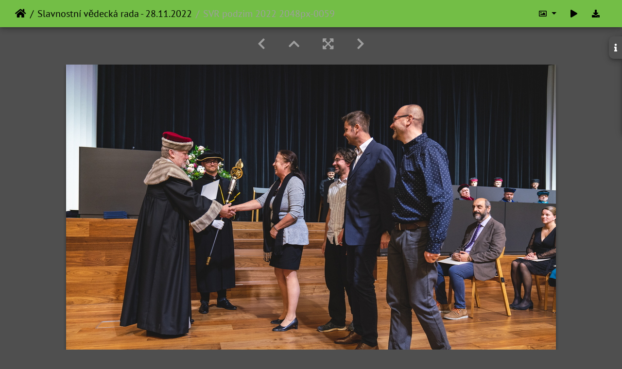

--- FILE ---
content_type: text/html; charset=utf-8
request_url: https://photo.czu.cz/picture.php?/50328/category/467
body_size: 94565
content:
<!DOCTYPE html>
<html lang="en" dir="ltr">
<head>
    <meta http-equiv="Content-Type" content="text/html; charset=utf-8">
    <meta name="generator" content="Piwigo (aka PWG), see piwigo.org">
    <meta name="viewport" content="width=device-width, initial-scale=1.0, maximum-scale=1.0, viewport-fit=cover">
    <meta name="mobile-web-app-capable" content="yes">
    <meta name="apple-mobile-web-app-capable" content="yes">
    <meta name="apple-mobile-web-app-status-bar-style" content="black-translucent">
    <meta http-equiv="X-UA-Compatible" content="IE=edge">
    <meta name="description" content="SVR podzim 2022 2048px-0059 - SVR_podzim_2022_2048px-0059.jpg">

    <title>SVR podzim 2022 2048px-0059 | Česká zemědělská univerzita v Praze</title>
    <link rel="shortcut icon" type="image/x-icon" href="themes/default/icon/favicon.ico">
    <link rel="icon" sizes="192x192" href="themes/bootstrap_darkroom/img/logo.png">
    <link rel="apple-touch-icon" sizes="192x192" href="themes/bootstrap_darkroom/img/logo.png">
    <link rel="start" title="Home" href="/" >
    <link rel="search" title="Search" href="search.php">
    <link rel="first" title="First" href="picture.php?/50270/category/467">
    <link rel="prev" title="Previous" href="picture.php?/50327/category/467">
    <link rel="next" title="Next" href="picture.php?/50329/category/467">
    <link rel="last" title="Last" href="picture.php?/50364/category/467">
    <link rel="up" title="Thumbnails" href="index.php?/category/467/start-45">
    <link rel="canonical" href="picture.php?/50328">

     <link rel="stylesheet" type="text/css" href="_data/combined/lxkk36.css">

<link rel="prerender" href="picture.php?/50329/category/467">
</head>

<body id="thePicturePage" class="section-categories category-467 image-50328 "  data-infos='{"section":"categories","category_id":"467","image_id":"50328"}'>

<div id="wrapper">





<!-- End of header.tpl -->
<!-- Start of picture.tpl -->


<nav class="navbar navbar-contextual navbar-expand-lg navbar-dark bg-primary sticky-top mb-2">
    <div class="container-fluid">
        <div class="navbar-brand">
            <div class="nav-breadcrumb d-inline-flex"><a class="nav-breadcrumb-item" href="/">Home</a><a class="nav-breadcrumb-item" href="index.php?/category/467">Slavnostní vědecká rada - 28.11.2022</a><span class="nav-breadcrumb-item active">SVR podzim 2022 2048px-0059</span></div>
        </div>
        <button type="button" class="navbar-toggler" data-toggle="collapse" data-target="#secondary-navbar" aria-controls="secondary-navbar" aria-expanded="false" aria-label="Toggle navigation">
            <span class="fas fa-bars"></span>
        </button>
        <div class="navbar-collapse collapse justify-content-end" id="secondary-navbar">
            <ul class="navbar-nav">
                <li class="nav-item dropdown">
                    <a href="#" class="nav-link dropdown-toggle" data-toggle="dropdown" title="Photo sizes">
                        <i class="far fa-image fa-fw" aria-hidden="true"></i><span class="d-lg-none ml-2">Photo sizes</span>
                    </a>
                    <div class="dropdown-menu dropdown-menu-right" role="menu">
                        <a id="derivativemedium" class="dropdown-item derivative-li" href="javascript:changeImgSrc('i.php?/upload/2023/01/05/20230105100719-199649c7-me.jpg','medium','medium')" rel="nofollow">
                                M - medium<span class="derivativeSizeDetails"> (792 x 528)</span>
                        </a>
                        <a id="derivativelarge" class="dropdown-item derivative-li active" href="javascript:changeImgSrc('_data/i/upload/2023/01/05/20230105100719-199649c7-la.jpg','large','large')" rel="nofollow">
                                L - large<span class="derivativeSizeDetails"> (1008 x 672)</span>
                        </a>
                        <a id="derivativexxlarge" class="dropdown-item derivative-li" href="javascript:changeImgSrc('i.php?/upload/2023/01/05/20230105100719-199649c7-xx.jpg','xxlarge','xxlarge')" rel="nofollow">
                                XXL - huge<span class="derivativeSizeDetails"> (1656 x 1104)</span>
                        </a>

                        <a class="dropdown-item" href="javascript:phpWGOpenWindow('./upload/2023/01/05/20230105100719-199649c7.jpg','xxx','scrollbars=yes,toolbar=no,status=no,resizable=yes')" rel="nofollow">Original</a>
                    </div>
                </li>
                <li class="nav-item">
                    <a class="nav-link" href="javascript:;" title="slideshow" id="startSlideshow" rel="nofollow">
                        <i class="fas fa-play fa-fw" aria-hidden="true"></i><span class="d-lg-none ml-2 text-capitalize">slideshow</span>
                    </a>
                </li>
                <li class="nav-item">
                    <a id="downloadSwitchLink" class="nav-link" href="action.php?id=50328&amp;part=e&amp;download" title="Download this file" rel="nofollow">
                        <i class="fas fa-download fa-fw" aria-hidden="true"></i><span class="d-lg-none ml-2">Download this file</span>
                    </a>
                 </li>
            </ul>
        </div>
    </div>
</nav>


<div id="main-picture-container" class="container-fluid">


  <div class="row justify-content-center">
    <div id="navigationButtons" class="col-12 py-2">
<a href="picture.php?/50327/category/467" title="Previous : SVR podzim 2022 2048px-0058" id="navPrevPicture"><i class="fas fa-chevron-left" aria-hidden="true"></i></a><a href="index.php?/category/467/start-45" title="Thumbnails"><i class="fas fa-chevron-up"></i></a><a href="javascript:;" title="Fullscreen" id="startPhotoSwipe"><i class="fas fa-expand-arrows-alt" aria-hidden="true"></i></a><a href="picture.php?/50329/category/467" title="Next : SVR podzim 2022 2048px-0060" id="navNextPicture"><i class="fas fa-chevron-right" aria-hidden="true"></i></a>    </div>
  </div>

  <div id="theImage" class="row d-block justify-content-center mb-3">
    <img class="path-ext-jpg file-ext-jpg" src="_data/i/upload/2023/01/05/20230105100719-199649c7-la.jpg" width="1008" height="672" alt="SVR_podzim_2022_2048px-0059.jpg" id="theMainImage" usemap="#maplarge" title="SVR podzim 2022 2048px-0059 - SVR_podzim_2022_2048px-0059.jpg">
  
<map name="mapmedium"><area shape=rect coords="0,0,198,528" href="picture.php?/50327/category/467" title="Previous : SVR podzim 2022 2048px-0058" alt="SVR podzim 2022 2048px-0058"><area shape=rect coords="198,0,591,132" href="index.php?/category/467/start-45" title="Thumbnails" alt="Thumbnails"><area shape=rect coords="595,0,792,528" href="picture.php?/50329/category/467" title="Next : SVR podzim 2022 2048px-0060" alt="SVR podzim 2022 2048px-0060"></map><map name="maplarge"><area shape=rect coords="0,0,252,672" href="picture.php?/50327/category/467" title="Previous : SVR podzim 2022 2048px-0058" alt="SVR podzim 2022 2048px-0058"><area shape=rect coords="252,0,752,168" href="index.php?/category/467/start-45" title="Thumbnails" alt="Thumbnails"><area shape=rect coords="757,0,1008,672" href="picture.php?/50329/category/467" title="Next : SVR podzim 2022 2048px-0060" alt="SVR podzim 2022 2048px-0060"></map><map name="mapxxlarge"><area shape=rect coords="0,0,414,1104" href="picture.php?/50327/category/467" title="Previous : SVR podzim 2022 2048px-0058" alt="SVR podzim 2022 2048px-0058"><area shape=rect coords="414,0,1235,276" href="index.php?/category/467/start-45" title="Thumbnails" alt="Thumbnails"><area shape=rect coords="1245,0,1656,1104" href="picture.php?/50329/category/467" title="Next : SVR podzim 2022 2048px-0060" alt="SVR podzim 2022 2048px-0060"></map>
  </div>

<div id="sidebar">
    <div id="info-content" class="info">
        <dl id="standard" class="imageInfoTable">
            <h4>Information</h4>
            <div id="Dimensions" class="imageInfo">
                <dt>Dimensions</dt>
                <dd>2048*1366</dd>
            </div>
            <div id="Categories" class="imageInfo">
                <dt>Albums</dt>
                <dd>
                <a href="index.php?/category/467">Slavnostní vědecká rada - 28.11.2022</a>
                </dd>
            </div>

        </dl>
    </div>
    <div class="handle">
        <a id="info-link" href="#">
            <span class="fas fa-info" aria-hidden="true"></span>
        </a>
    </div>
</div>

  <div id="theImageComment" class="row justify-content-center mb-3">
  </div>

    </div>

<div id="carousel-container" class="container">
  <div id="theImageCarousel" class="row mx-0">
    <div class="col-lg-10 col-md-12 mx-auto">
      <div id="thumbnailCarousel" class="slick-carousel center">
            <div class="text-center">
          <a href="picture.php?/50270/category/467">
            <img data-lazy="_data/i/upload/2023/01/05/20230105100633-96e0a671-sq.jpg" alt="SVR podzim 2022 2048px-0001" title="" class="img-fluid path-ext-jpg file-ext-jpg">
          </a>
        </div>
            <div class="text-center">
          <a href="picture.php?/50271/category/467">
            <img data-lazy="_data/i/upload/2023/01/05/20230105100634-2dc98737-sq.jpg" alt="SVR podzim 2022 2048px-0002" title="" class="img-fluid path-ext-jpg file-ext-jpg">
          </a>
        </div>
            <div class="text-center">
          <a href="picture.php?/50272/category/467">
            <img data-lazy="_data/i/upload/2023/01/05/20230105100635-10e8ce0d-sq.jpg" alt="SVR podzim 2022 2048px-0003" title="" class="img-fluid path-ext-jpg file-ext-jpg">
          </a>
        </div>
            <div class="text-center">
          <a href="picture.php?/50273/category/467">
            <img data-lazy="_data/i/upload/2023/01/05/20230105100635-70a97fed-sq.jpg" alt="SVR podzim 2022 2048px-0004" title="" class="img-fluid path-ext-jpg file-ext-jpg">
          </a>
        </div>
            <div class="text-center">
          <a href="picture.php?/50274/category/467">
            <img data-lazy="_data/i/upload/2023/01/05/20230105100636-b55c3728-sq.jpg" alt="SVR podzim 2022 2048px-0005" title="" class="img-fluid path-ext-jpg file-ext-jpg">
          </a>
        </div>
            <div class="text-center">
          <a href="picture.php?/50275/category/467">
            <img data-lazy="_data/i/upload/2023/01/05/20230105100637-cfbbc847-sq.jpg" alt="SVR podzim 2022 2048px-0006" title="" class="img-fluid path-ext-jpg file-ext-jpg">
          </a>
        </div>
            <div class="text-center">
          <a href="picture.php?/50276/category/467">
            <img data-lazy="_data/i/upload/2023/01/05/20230105100638-234da844-sq.jpg" alt="SVR podzim 2022 2048px-0007" title="" class="img-fluid path-ext-jpg file-ext-jpg">
          </a>
        </div>
            <div class="text-center">
          <a href="picture.php?/50277/category/467">
            <img data-lazy="_data/i/upload/2023/01/05/20230105100638-3fd2c477-sq.jpg" alt="SVR podzim 2022 2048px-0008" title="" class="img-fluid path-ext-jpg file-ext-jpg">
          </a>
        </div>
            <div class="text-center">
          <a href="picture.php?/50278/category/467">
            <img data-lazy="_data/i/upload/2023/01/05/20230105100639-4ff32179-sq.jpg" alt="SVR podzim 2022 2048px-0009" title="" class="img-fluid path-ext-jpg file-ext-jpg">
          </a>
        </div>
            <div class="text-center">
          <a href="picture.php?/50279/category/467">
            <img data-lazy="_data/i/upload/2023/01/05/20230105100640-55b70c46-sq.jpg" alt="SVR podzim 2022 2048px-0010" title="" class="img-fluid path-ext-jpg file-ext-jpg">
          </a>
        </div>
            <div class="text-center">
          <a href="picture.php?/50280/category/467">
            <img data-lazy="_data/i/upload/2023/01/05/20230105100641-c6ef5c42-sq.jpg" alt="SVR podzim 2022 2048px-0011" title="" class="img-fluid path-ext-jpg file-ext-jpg">
          </a>
        </div>
            <div class="text-center">
          <a href="picture.php?/50281/category/467">
            <img data-lazy="_data/i/upload/2023/01/05/20230105100641-b978e4a5-sq.jpg" alt="SVR podzim 2022 2048px-0012" title="" class="img-fluid path-ext-jpg file-ext-jpg">
          </a>
        </div>
            <div class="text-center">
          <a href="picture.php?/50282/category/467">
            <img data-lazy="_data/i/upload/2023/01/05/20230105100642-7d8bd155-sq.jpg" alt="SVR podzim 2022 2048px-0013" title="" class="img-fluid path-ext-jpg file-ext-jpg">
          </a>
        </div>
            <div class="text-center">
          <a href="picture.php?/50283/category/467">
            <img data-lazy="_data/i/upload/2023/01/05/20230105100643-a423337a-sq.jpg" alt="SVR podzim 2022 2048px-0014" title="" class="img-fluid path-ext-jpg file-ext-jpg">
          </a>
        </div>
            <div class="text-center">
          <a href="picture.php?/50284/category/467">
            <img data-lazy="_data/i/upload/2023/01/05/20230105100643-790f82b5-sq.jpg" alt="SVR podzim 2022 2048px-0015" title="" class="img-fluid path-ext-jpg file-ext-jpg">
          </a>
        </div>
            <div class="text-center">
          <a href="picture.php?/50285/category/467">
            <img data-lazy="_data/i/upload/2023/01/05/20230105100644-8fa788f7-sq.jpg" alt="SVR podzim 2022 2048px-0016" title="" class="img-fluid path-ext-jpg file-ext-jpg">
          </a>
        </div>
            <div class="text-center">
          <a href="picture.php?/50286/category/467">
            <img data-lazy="_data/i/upload/2023/01/05/20230105100645-7d459cb3-sq.jpg" alt="SVR podzim 2022 2048px-0017" title="" class="img-fluid path-ext-jpg file-ext-jpg">
          </a>
        </div>
            <div class="text-center">
          <a href="picture.php?/50287/category/467">
            <img data-lazy="_data/i/upload/2023/01/05/20230105100646-e2debe91-sq.jpg" alt="SVR podzim 2022 2048px-0018" title="" class="img-fluid path-ext-jpg file-ext-jpg">
          </a>
        </div>
            <div class="text-center">
          <a href="picture.php?/50288/category/467">
            <img data-lazy="_data/i/upload/2023/01/05/20230105100647-16aaf502-sq.jpg" alt="SVR podzim 2022 2048px-0019" title="" class="img-fluid path-ext-jpg file-ext-jpg">
          </a>
        </div>
            <div class="text-center">
          <a href="picture.php?/50289/category/467">
            <img data-lazy="_data/i/upload/2023/01/05/20230105100648-263542a7-sq.jpg" alt="SVR podzim 2022 2048px-0020" title="" class="img-fluid path-ext-jpg file-ext-jpg">
          </a>
        </div>
            <div class="text-center">
          <a href="picture.php?/50290/category/467">
            <img data-lazy="_data/i/upload/2023/01/05/20230105100648-a5430ca3-sq.jpg" alt="SVR podzim 2022 2048px-0021" title="" class="img-fluid path-ext-jpg file-ext-jpg">
          </a>
        </div>
            <div class="text-center">
          <a href="picture.php?/50291/category/467">
            <img data-lazy="_data/i/upload/2023/01/05/20230105100649-d8024835-sq.jpg" alt="SVR podzim 2022 2048px-0022" title="" class="img-fluid path-ext-jpg file-ext-jpg">
          </a>
        </div>
            <div class="text-center">
          <a href="picture.php?/50292/category/467">
            <img data-lazy="_data/i/upload/2023/01/05/20230105100650-de74d99c-sq.jpg" alt="SVR podzim 2022 2048px-0023" title="" class="img-fluid path-ext-jpg file-ext-jpg">
          </a>
        </div>
            <div class="text-center">
          <a href="picture.php?/50293/category/467">
            <img data-lazy="_data/i/upload/2023/01/05/20230105100651-e7a0af97-sq.jpg" alt="SVR podzim 2022 2048px-0024" title="" class="img-fluid path-ext-jpg file-ext-jpg">
          </a>
        </div>
            <div class="text-center">
          <a href="picture.php?/50294/category/467">
            <img data-lazy="_data/i/upload/2023/01/05/20230105100651-8e2ee7f4-sq.jpg" alt="SVR podzim 2022 2048px-0025" title="" class="img-fluid path-ext-jpg file-ext-jpg">
          </a>
        </div>
            <div class="text-center">
          <a href="picture.php?/50295/category/467">
            <img data-lazy="_data/i/upload/2023/01/05/20230105100652-7aaf2921-sq.jpg" alt="SVR podzim 2022 2048px-0026" title="" class="img-fluid path-ext-jpg file-ext-jpg">
          </a>
        </div>
            <div class="text-center">
          <a href="picture.php?/50296/category/467">
            <img data-lazy="_data/i/upload/2023/01/05/20230105100653-574c6219-sq.jpg" alt="SVR podzim 2022 2048px-0027" title="" class="img-fluid path-ext-jpg file-ext-jpg">
          </a>
        </div>
            <div class="text-center">
          <a href="picture.php?/50297/category/467">
            <img data-lazy="_data/i/upload/2023/01/05/20230105100654-b63aa336-sq.jpg" alt="SVR podzim 2022 2048px-0028" title="" class="img-fluid path-ext-jpg file-ext-jpg">
          </a>
        </div>
            <div class="text-center">
          <a href="picture.php?/50298/category/467">
            <img data-lazy="_data/i/upload/2023/01/05/20230105100655-00f8c699-sq.jpg" alt="SVR podzim 2022 2048px-0029" title="" class="img-fluid path-ext-jpg file-ext-jpg">
          </a>
        </div>
            <div class="text-center">
          <a href="picture.php?/50299/category/467">
            <img data-lazy="_data/i/upload/2023/01/05/20230105100656-6d6d74df-sq.jpg" alt="SVR podzim 2022 2048px-0030" title="" class="img-fluid path-ext-jpg file-ext-jpg">
          </a>
        </div>
            <div class="text-center">
          <a href="picture.php?/50300/category/467">
            <img data-lazy="_data/i/upload/2023/01/05/20230105100657-9cec5497-sq.jpg" alt="SVR podzim 2022 2048px-0031" title="" class="img-fluid path-ext-jpg file-ext-jpg">
          </a>
        </div>
            <div class="text-center">
          <a href="picture.php?/50301/category/467">
            <img data-lazy="_data/i/upload/2023/01/05/20230105100658-51d850c9-sq.jpg" alt="SVR podzim 2022 2048px-0032" title="" class="img-fluid path-ext-jpg file-ext-jpg">
          </a>
        </div>
            <div class="text-center">
          <a href="picture.php?/50302/category/467">
            <img data-lazy="_data/i/upload/2023/01/05/20230105100658-33f0f48e-sq.jpg" alt="SVR podzim 2022 2048px-0033" title="" class="img-fluid path-ext-jpg file-ext-jpg">
          </a>
        </div>
            <div class="text-center">
          <a href="picture.php?/50303/category/467">
            <img data-lazy="_data/i/upload/2023/01/05/20230105100659-d1d24935-sq.jpg" alt="SVR podzim 2022 2048px-0034" title="" class="img-fluid path-ext-jpg file-ext-jpg">
          </a>
        </div>
            <div class="text-center">
          <a href="picture.php?/50304/category/467">
            <img data-lazy="_data/i/upload/2023/01/05/20230105100700-51ff3af2-sq.jpg" alt="SVR podzim 2022 2048px-0035" title="" class="img-fluid path-ext-jpg file-ext-jpg">
          </a>
        </div>
            <div class="text-center">
          <a href="picture.php?/50305/category/467">
            <img data-lazy="_data/i/upload/2023/01/05/20230105100701-eff01718-sq.jpg" alt="SVR podzim 2022 2048px-0036" title="" class="img-fluid path-ext-jpg file-ext-jpg">
          </a>
        </div>
            <div class="text-center">
          <a href="picture.php?/50306/category/467">
            <img data-lazy="_data/i/upload/2023/01/05/20230105100702-e8975b8a-sq.jpg" alt="SVR podzim 2022 2048px-0037" title="" class="img-fluid path-ext-jpg file-ext-jpg">
          </a>
        </div>
            <div class="text-center">
          <a href="picture.php?/50307/category/467">
            <img data-lazy="_data/i/upload/2023/01/05/20230105100703-facddb60-sq.jpg" alt="SVR podzim 2022 2048px-0038" title="" class="img-fluid path-ext-jpg file-ext-jpg">
          </a>
        </div>
            <div class="text-center">
          <a href="picture.php?/50308/category/467">
            <img data-lazy="_data/i/upload/2023/01/05/20230105100703-92b94e15-sq.jpg" alt="SVR podzim 2022 2048px-0039" title="" class="img-fluid path-ext-jpg file-ext-jpg">
          </a>
        </div>
            <div class="text-center">
          <a href="picture.php?/50309/category/467">
            <img data-lazy="_data/i/upload/2023/01/05/20230105100704-bfab65b4-sq.jpg" alt="SVR podzim 2022 2048px-0040" title="" class="img-fluid path-ext-jpg file-ext-jpg">
          </a>
        </div>
            <div class="text-center">
          <a href="picture.php?/50310/category/467">
            <img data-lazy="_data/i/upload/2023/01/05/20230105100705-0dcb6e8e-sq.jpg" alt="SVR podzim 2022 2048px-0041" title="" class="img-fluid path-ext-jpg file-ext-jpg">
          </a>
        </div>
            <div class="text-center">
          <a href="picture.php?/50311/category/467">
            <img data-lazy="_data/i/upload/2023/01/05/20230105100706-bea366d6-sq.jpg" alt="SVR podzim 2022 2048px-0042" title="" class="img-fluid path-ext-jpg file-ext-jpg">
          </a>
        </div>
            <div class="text-center">
          <a href="picture.php?/50312/category/467">
            <img data-lazy="_data/i/upload/2023/01/05/20230105100706-e162241e-sq.jpg" alt="SVR podzim 2022 2048px-0043" title="" class="img-fluid path-ext-jpg file-ext-jpg">
          </a>
        </div>
            <div class="text-center">
          <a href="picture.php?/50313/category/467">
            <img data-lazy="_data/i/upload/2023/01/05/20230105100707-ce107740-sq.jpg" alt="SVR podzim 2022 2048px-0044" title="" class="img-fluid path-ext-jpg file-ext-jpg">
          </a>
        </div>
            <div class="text-center">
          <a href="picture.php?/50314/category/467">
            <img data-lazy="_data/i/upload/2023/01/05/20230105100708-993ca829-sq.jpg" alt="SVR podzim 2022 2048px-0045" title="" class="img-fluid path-ext-jpg file-ext-jpg">
          </a>
        </div>
            <div class="text-center">
          <a href="picture.php?/50315/category/467">
            <img data-lazy="_data/i/upload/2023/01/05/20230105100709-6098a74e-sq.jpg" alt="SVR podzim 2022 2048px-0046" title="" class="img-fluid path-ext-jpg file-ext-jpg">
          </a>
        </div>
            <div class="text-center">
          <a href="picture.php?/50316/category/467">
            <img data-lazy="_data/i/upload/2023/01/05/20230105100710-9f42be30-sq.jpg" alt="SVR podzim 2022 2048px-0047" title="" class="img-fluid path-ext-jpg file-ext-jpg">
          </a>
        </div>
            <div class="text-center">
          <a href="picture.php?/50317/category/467">
            <img data-lazy="_data/i/upload/2023/01/05/20230105100710-0274a51d-sq.jpg" alt="SVR podzim 2022 2048px-0048" title="" class="img-fluid path-ext-jpg file-ext-jpg">
          </a>
        </div>
            <div class="text-center">
          <a href="picture.php?/50318/category/467">
            <img data-lazy="_data/i/upload/2023/01/05/20230105100711-5ee1fe50-sq.jpg" alt="SVR podzim 2022 2048px-0049" title="" class="img-fluid path-ext-jpg file-ext-jpg">
          </a>
        </div>
            <div class="text-center">
          <a href="picture.php?/50319/category/467">
            <img data-lazy="_data/i/upload/2023/01/05/20230105100712-27104b73-sq.jpg" alt="SVR podzim 2022 2048px-0050" title="" class="img-fluid path-ext-jpg file-ext-jpg">
          </a>
        </div>
            <div class="text-center">
          <a href="picture.php?/50320/category/467">
            <img data-lazy="_data/i/upload/2023/01/05/20230105100713-f6890786-sq.jpg" alt="SVR podzim 2022 2048px-0051" title="" class="img-fluid path-ext-jpg file-ext-jpg">
          </a>
        </div>
            <div class="text-center">
          <a href="picture.php?/50321/category/467">
            <img data-lazy="_data/i/upload/2023/01/05/20230105100714-ab10b246-sq.jpg" alt="SVR podzim 2022 2048px-0052" title="" class="img-fluid path-ext-jpg file-ext-jpg">
          </a>
        </div>
            <div class="text-center">
          <a href="picture.php?/50322/category/467">
            <img data-lazy="_data/i/upload/2023/01/05/20230105100714-181a579e-sq.jpg" alt="SVR podzim 2022 2048px-0053" title="" class="img-fluid path-ext-jpg file-ext-jpg">
          </a>
        </div>
            <div class="text-center">
          <a href="picture.php?/50323/category/467">
            <img data-lazy="_data/i/upload/2023/01/05/20230105100715-e7131bab-sq.jpg" alt="SVR podzim 2022 2048px-0054" title="" class="img-fluid path-ext-jpg file-ext-jpg">
          </a>
        </div>
            <div class="text-center">
          <a href="picture.php?/50324/category/467">
            <img data-lazy="_data/i/upload/2023/01/05/20230105100716-0320da48-sq.jpg" alt="SVR podzim 2022 2048px-0055" title="" class="img-fluid path-ext-jpg file-ext-jpg">
          </a>
        </div>
            <div class="text-center">
          <a href="picture.php?/50325/category/467">
            <img data-lazy="_data/i/upload/2023/01/05/20230105100717-ccec477f-sq.jpg" alt="SVR podzim 2022 2048px-0056" title="" class="img-fluid path-ext-jpg file-ext-jpg">
          </a>
        </div>
            <div class="text-center">
          <a href="picture.php?/50326/category/467">
            <img data-lazy="_data/i/upload/2023/01/05/20230105100718-16a07e40-sq.jpg" alt="SVR podzim 2022 2048px-0057" title="" class="img-fluid path-ext-jpg file-ext-jpg">
          </a>
        </div>
            <div class="text-center">
          <a href="picture.php?/50327/category/467">
            <img data-lazy="_data/i/upload/2023/01/05/20230105100718-b77c0b0d-sq.jpg" alt="SVR podzim 2022 2048px-0058" title="" class="img-fluid path-ext-jpg file-ext-jpg">
          </a>
        </div>
            <div class="text-center thumbnail-active">
          <a href="picture.php?/50328/category/467">
            <img data-lazy="_data/i/upload/2023/01/05/20230105100719-199649c7-sq.jpg" alt="SVR podzim 2022 2048px-0059" title="" class="img-fluid path-ext-jpg file-ext-jpg">
          </a>
        </div>
            <div class="text-center">
          <a href="picture.php?/50329/category/467">
            <img data-lazy="_data/i/upload/2023/01/05/20230105100720-3de99dab-sq.jpg" alt="SVR podzim 2022 2048px-0060" title="" class="img-fluid path-ext-jpg file-ext-jpg">
          </a>
        </div>
            <div class="text-center">
          <a href="picture.php?/50330/category/467">
            <img data-lazy="_data/i/upload/2023/01/05/20230105100721-6d717396-sq.jpg" alt="SVR podzim 2022 2048px-0061" title="" class="img-fluid path-ext-jpg file-ext-jpg">
          </a>
        </div>
            <div class="text-center">
          <a href="picture.php?/50331/category/467">
            <img data-lazy="_data/i/upload/2023/01/05/20230105100722-d31dd6b9-sq.jpg" alt="SVR podzim 2022 2048px-0062" title="" class="img-fluid path-ext-jpg file-ext-jpg">
          </a>
        </div>
            <div class="text-center">
          <a href="picture.php?/50332/category/467">
            <img data-lazy="_data/i/upload/2023/01/05/20230105100722-f4a26871-sq.jpg" alt="SVR podzim 2022 2048px-0063" title="" class="img-fluid path-ext-jpg file-ext-jpg">
          </a>
        </div>
            <div class="text-center">
          <a href="picture.php?/50333/category/467">
            <img data-lazy="_data/i/upload/2023/01/05/20230105100723-1ed53297-sq.jpg" alt="SVR podzim 2022 2048px-0064" title="" class="img-fluid path-ext-jpg file-ext-jpg">
          </a>
        </div>
            <div class="text-center">
          <a href="picture.php?/50334/category/467">
            <img data-lazy="_data/i/upload/2023/01/05/20230105100724-329b82e5-sq.jpg" alt="SVR podzim 2022 2048px-0065" title="" class="img-fluid path-ext-jpg file-ext-jpg">
          </a>
        </div>
            <div class="text-center">
          <a href="picture.php?/50335/category/467">
            <img data-lazy="_data/i/upload/2023/01/05/20230105100725-5695cc9f-sq.jpg" alt="SVR podzim 2022 2048px-0066" title="" class="img-fluid path-ext-jpg file-ext-jpg">
          </a>
        </div>
            <div class="text-center">
          <a href="picture.php?/50336/category/467">
            <img data-lazy="_data/i/upload/2023/01/05/20230105100725-158d1e1b-sq.jpg" alt="SVR podzim 2022 2048px-0067" title="" class="img-fluid path-ext-jpg file-ext-jpg">
          </a>
        </div>
            <div class="text-center">
          <a href="picture.php?/50337/category/467">
            <img data-lazy="_data/i/upload/2023/01/05/20230105100726-d95a1457-sq.jpg" alt="SVR podzim 2022 2048px-0068" title="" class="img-fluid path-ext-jpg file-ext-jpg">
          </a>
        </div>
            <div class="text-center">
          <a href="picture.php?/50338/category/467">
            <img data-lazy="_data/i/upload/2023/01/05/20230105100727-3879346b-sq.jpg" alt="SVR podzim 2022 2048px-0069" title="" class="img-fluid path-ext-jpg file-ext-jpg">
          </a>
        </div>
            <div class="text-center">
          <a href="picture.php?/50339/category/467">
            <img data-lazy="_data/i/upload/2023/01/05/20230105100728-6fb2f1b7-sq.jpg" alt="SVR podzim 2022 2048px-0070" title="" class="img-fluid path-ext-jpg file-ext-jpg">
          </a>
        </div>
            <div class="text-center">
          <a href="picture.php?/50340/category/467">
            <img data-lazy="_data/i/upload/2023/01/05/20230105100728-a6766cea-sq.jpg" alt="SVR podzim 2022 2048px-0071" title="" class="img-fluid path-ext-jpg file-ext-jpg">
          </a>
        </div>
            <div class="text-center">
          <a href="picture.php?/50341/category/467">
            <img data-lazy="_data/i/upload/2023/01/05/20230105100729-3be6efda-sq.jpg" alt="SVR podzim 2022 2048px-0072" title="" class="img-fluid path-ext-jpg file-ext-jpg">
          </a>
        </div>
            <div class="text-center">
          <a href="picture.php?/50342/category/467">
            <img data-lazy="_data/i/upload/2023/01/05/20230105100730-f577074a-sq.jpg" alt="SVR podzim 2022 2048px-0073" title="" class="img-fluid path-ext-jpg file-ext-jpg">
          </a>
        </div>
            <div class="text-center">
          <a href="picture.php?/50343/category/467">
            <img data-lazy="_data/i/upload/2023/01/05/20230105100731-5d769f67-sq.jpg" alt="SVR podzim 2022 2048px-0074" title="" class="img-fluid path-ext-jpg file-ext-jpg">
          </a>
        </div>
            <div class="text-center">
          <a href="picture.php?/50344/category/467">
            <img data-lazy="_data/i/upload/2023/01/05/20230105100732-a276b15a-sq.jpg" alt="SVR podzim 2022 2048px-0075" title="" class="img-fluid path-ext-jpg file-ext-jpg">
          </a>
        </div>
            <div class="text-center">
          <a href="picture.php?/50345/category/467">
            <img data-lazy="_data/i/upload/2023/01/05/20230105100732-f50ef13b-sq.jpg" alt="SVR podzim 2022 2048px-0076" title="" class="img-fluid path-ext-jpg file-ext-jpg">
          </a>
        </div>
            <div class="text-center">
          <a href="picture.php?/50346/category/467">
            <img data-lazy="_data/i/upload/2023/01/05/20230105100733-c4d2201d-sq.jpg" alt="SVR podzim 2022 2048px-0077" title="" class="img-fluid path-ext-jpg file-ext-jpg">
          </a>
        </div>
            <div class="text-center">
          <a href="picture.php?/50347/category/467">
            <img data-lazy="_data/i/upload/2023/01/05/20230105100734-8d0ec3fd-sq.jpg" alt="SVR podzim 2022 2048px-0078" title="" class="img-fluid path-ext-jpg file-ext-jpg">
          </a>
        </div>
            <div class="text-center">
          <a href="picture.php?/50348/category/467">
            <img data-lazy="_data/i/upload/2023/01/05/20230105100735-9485497c-sq.jpg" alt="SVR podzim 2022 2048px-0079" title="" class="img-fluid path-ext-jpg file-ext-jpg">
          </a>
        </div>
            <div class="text-center">
          <a href="picture.php?/50349/category/467">
            <img data-lazy="_data/i/upload/2023/01/05/20230105100736-e0977289-sq.jpg" alt="SVR podzim 2022 2048px-0080" title="" class="img-fluid path-ext-jpg file-ext-jpg">
          </a>
        </div>
            <div class="text-center">
          <a href="picture.php?/50350/category/467">
            <img data-lazy="_data/i/upload/2023/01/05/20230105100736-583a39de-sq.jpg" alt="SVR podzim 2022 2048px-0081" title="" class="img-fluid path-ext-jpg file-ext-jpg">
          </a>
        </div>
            <div class="text-center">
          <a href="picture.php?/50351/category/467">
            <img data-lazy="_data/i/upload/2023/01/05/20230105100737-1ef2efae-sq.jpg" alt="SVR podzim 2022 2048px-0082" title="" class="img-fluid path-ext-jpg file-ext-jpg">
          </a>
        </div>
            <div class="text-center">
          <a href="picture.php?/50352/category/467">
            <img data-lazy="_data/i/upload/2023/01/05/20230105100738-d74a5296-sq.jpg" alt="SVR podzim 2022 2048px-0083" title="" class="img-fluid path-ext-jpg file-ext-jpg">
          </a>
        </div>
            <div class="text-center">
          <a href="picture.php?/50353/category/467">
            <img data-lazy="_data/i/upload/2023/01/05/20230105100739-03d44186-sq.jpg" alt="SVR podzim 2022 2048px-0084" title="" class="img-fluid path-ext-jpg file-ext-jpg">
          </a>
        </div>
            <div class="text-center">
          <a href="picture.php?/50354/category/467">
            <img data-lazy="_data/i/upload/2023/01/05/20230105100740-4a6d55c3-sq.jpg" alt="SVR podzim 2022 2048px-0085" title="" class="img-fluid path-ext-jpg file-ext-jpg">
          </a>
        </div>
            <div class="text-center">
          <a href="picture.php?/50355/category/467">
            <img data-lazy="_data/i/upload/2023/01/05/20230105100740-a71fe61d-sq.jpg" alt="SVR podzim 2022 2048px-0086" title="" class="img-fluid path-ext-jpg file-ext-jpg">
          </a>
        </div>
            <div class="text-center">
          <a href="picture.php?/50356/category/467">
            <img data-lazy="_data/i/upload/2023/01/05/20230105100741-c4edaf94-sq.jpg" alt="SVR podzim 2022 2048px-0087" title="" class="img-fluid path-ext-jpg file-ext-jpg">
          </a>
        </div>
            <div class="text-center">
          <a href="picture.php?/50357/category/467">
            <img data-lazy="_data/i/upload/2023/01/05/20230105100742-47feb414-sq.jpg" alt="SVR podzim 2022 2048px-0088" title="" class="img-fluid path-ext-jpg file-ext-jpg">
          </a>
        </div>
            <div class="text-center">
          <a href="picture.php?/50358/category/467">
            <img data-lazy="_data/i/upload/2023/01/05/20230105100743-4c679cb0-sq.jpg" alt="SVR podzim 2022 2048px-0089" title="" class="img-fluid path-ext-jpg file-ext-jpg">
          </a>
        </div>
            <div class="text-center">
          <a href="picture.php?/50359/category/467">
            <img data-lazy="_data/i/upload/2023/01/05/20230105100744-17ca4d62-sq.jpg" alt="SVR podzim 2022 2048px-0090" title="" class="img-fluid path-ext-jpg file-ext-jpg">
          </a>
        </div>
            <div class="text-center">
          <a href="picture.php?/50360/category/467">
            <img data-lazy="_data/i/upload/2023/01/05/20230105100744-86b58d64-sq.jpg" alt="SVR podzim 2022 2048px-0091" title="" class="img-fluid path-ext-jpg file-ext-jpg">
          </a>
        </div>
            <div class="text-center">
          <a href="picture.php?/50361/category/467">
            <img data-lazy="_data/i/upload/2023/01/05/20230105100745-8c90b01f-sq.jpg" alt="SVR podzim 2022 2048px-0092" title="" class="img-fluid path-ext-jpg file-ext-jpg">
          </a>
        </div>
            <div class="text-center">
          <a href="picture.php?/50362/category/467">
            <img data-lazy="_data/i/upload/2023/01/05/20230105100746-aed38d88-sq.jpg" alt="SVR podzim 2022 2048px-0093" title="" class="img-fluid path-ext-jpg file-ext-jpg">
          </a>
        </div>
            <div class="text-center">
          <a href="picture.php?/50363/category/467">
            <img data-lazy="_data/i/upload/2023/01/05/20230105100747-badeae90-sq.jpg" alt="SVR podzim 2022 2048px-0094" title="" class="img-fluid path-ext-jpg file-ext-jpg">
          </a>
        </div>
            <div class="text-center">
          <a href="picture.php?/50364/category/467">
            <img data-lazy="_data/i/upload/2023/01/05/20230105100747-2a3746e2-sq.jpg" alt="SVR podzim 2022 2048px-0095" title="" class="img-fluid path-ext-jpg file-ext-jpg">
          </a>
        </div>
        </div>
    </div>
  </div>

  <div id="photoSwipeData" class="d-none">
                    <a href="picture.php?/50270/category/467" data-index="0" data-name="SVR podzim 2022 2048px-0001" data-description="" data-src-xlarge="_data/i/upload/2023/01/05/20230105100633-96e0a671-xx.jpg" data-size-xlarge="1656 x 1104" data-src-large="_data/i/upload/2023/01/05/20230105100633-96e0a671-la.jpg" data-size-large="1008 x 672" data-src-medium="i.php?/upload/2023/01/05/20230105100633-96e0a671-me.jpg" data-size-medium="792 x 528"></a>
                <a href="picture.php?/50271/category/467" data-index="1" data-name="SVR podzim 2022 2048px-0002" data-description="" data-src-xlarge="_data/i/upload/2023/01/05/20230105100634-2dc98737-xx.jpg" data-size-xlarge="1656 x 1104" data-src-large="_data/i/upload/2023/01/05/20230105100634-2dc98737-la.jpg" data-size-large="1008 x 672" data-src-medium="i.php?/upload/2023/01/05/20230105100634-2dc98737-me.jpg" data-size-medium="792 x 528"></a>
                <a href="picture.php?/50272/category/467" data-index="2" data-name="SVR podzim 2022 2048px-0003" data-description="" data-src-xlarge="_data/i/upload/2023/01/05/20230105100635-10e8ce0d-xx.jpg" data-size-xlarge="1656 x 1104" data-src-large="_data/i/upload/2023/01/05/20230105100635-10e8ce0d-la.jpg" data-size-large="1008 x 672" data-src-medium="i.php?/upload/2023/01/05/20230105100635-10e8ce0d-me.jpg" data-size-medium="792 x 528"></a>
                <a href="picture.php?/50273/category/467" data-index="3" data-name="SVR podzim 2022 2048px-0004" data-description="" data-src-xlarge="_data/i/upload/2023/01/05/20230105100635-70a97fed-xx.jpg" data-size-xlarge="1656 x 1104" data-src-large="_data/i/upload/2023/01/05/20230105100635-70a97fed-la.jpg" data-size-large="1008 x 672" data-src-medium="i.php?/upload/2023/01/05/20230105100635-70a97fed-me.jpg" data-size-medium="792 x 528"></a>
                <a href="picture.php?/50274/category/467" data-index="4" data-name="SVR podzim 2022 2048px-0005" data-description="" data-src-xlarge="_data/i/upload/2023/01/05/20230105100636-b55c3728-xx.jpg" data-size-xlarge="1656 x 1104" data-src-large="_data/i/upload/2023/01/05/20230105100636-b55c3728-la.jpg" data-size-large="1008 x 672" data-src-medium="i.php?/upload/2023/01/05/20230105100636-b55c3728-me.jpg" data-size-medium="792 x 528"></a>
                <a href="picture.php?/50275/category/467" data-index="5" data-name="SVR podzim 2022 2048px-0006" data-description="" data-src-xlarge="_data/i/upload/2023/01/05/20230105100637-cfbbc847-xx.jpg" data-size-xlarge="1656 x 1104" data-src-large="_data/i/upload/2023/01/05/20230105100637-cfbbc847-la.jpg" data-size-large="1008 x 672" data-src-medium="i.php?/upload/2023/01/05/20230105100637-cfbbc847-me.jpg" data-size-medium="792 x 528"></a>
                <a href="picture.php?/50276/category/467" data-index="6" data-name="SVR podzim 2022 2048px-0007" data-description="" data-src-xlarge="_data/i/upload/2023/01/05/20230105100638-234da844-xx.jpg" data-size-xlarge="1656 x 1104" data-src-large="_data/i/upload/2023/01/05/20230105100638-234da844-la.jpg" data-size-large="1008 x 672" data-src-medium="i.php?/upload/2023/01/05/20230105100638-234da844-me.jpg" data-size-medium="792 x 528"></a>
                <a href="picture.php?/50277/category/467" data-index="7" data-name="SVR podzim 2022 2048px-0008" data-description="" data-src-xlarge="_data/i/upload/2023/01/05/20230105100638-3fd2c477-xx.jpg" data-size-xlarge="1656 x 1104" data-src-large="_data/i/upload/2023/01/05/20230105100638-3fd2c477-la.jpg" data-size-large="1008 x 672" data-src-medium="i.php?/upload/2023/01/05/20230105100638-3fd2c477-me.jpg" data-size-medium="792 x 528"></a>
                <a href="picture.php?/50278/category/467" data-index="8" data-name="SVR podzim 2022 2048px-0009" data-description="" data-src-xlarge="_data/i/upload/2023/01/05/20230105100639-4ff32179-xx.jpg" data-size-xlarge="1656 x 1104" data-src-large="_data/i/upload/2023/01/05/20230105100639-4ff32179-la.jpg" data-size-large="1008 x 672" data-src-medium="i.php?/upload/2023/01/05/20230105100639-4ff32179-me.jpg" data-size-medium="792 x 528"></a>
                <a href="picture.php?/50279/category/467" data-index="9" data-name="SVR podzim 2022 2048px-0010" data-description="" data-src-xlarge="_data/i/upload/2023/01/05/20230105100640-55b70c46-xx.jpg" data-size-xlarge="1656 x 1104" data-src-large="_data/i/upload/2023/01/05/20230105100640-55b70c46-la.jpg" data-size-large="1008 x 672" data-src-medium="i.php?/upload/2023/01/05/20230105100640-55b70c46-me.jpg" data-size-medium="792 x 528"></a>
                <a href="picture.php?/50280/category/467" data-index="10" data-name="SVR podzim 2022 2048px-0011" data-description="" data-src-xlarge="_data/i/upload/2023/01/05/20230105100641-c6ef5c42-xx.jpg" data-size-xlarge="1656 x 1104" data-src-large="_data/i/upload/2023/01/05/20230105100641-c6ef5c42-la.jpg" data-size-large="1008 x 672" data-src-medium="i.php?/upload/2023/01/05/20230105100641-c6ef5c42-me.jpg" data-size-medium="792 x 528"></a>
                <a href="picture.php?/50281/category/467" data-index="11" data-name="SVR podzim 2022 2048px-0012" data-description="" data-src-xlarge="i.php?/upload/2023/01/05/20230105100641-b978e4a5-xx.jpg" data-size-xlarge="1656 x 1104" data-src-large="_data/i/upload/2023/01/05/20230105100641-b978e4a5-la.jpg" data-size-large="1008 x 672" data-src-medium="i.php?/upload/2023/01/05/20230105100641-b978e4a5-me.jpg" data-size-medium="792 x 528"></a>
                <a href="picture.php?/50282/category/467" data-index="12" data-name="SVR podzim 2022 2048px-0013" data-description="" data-src-xlarge="i.php?/upload/2023/01/05/20230105100642-7d8bd155-xx.jpg" data-size-xlarge="1656 x 1104" data-src-large="_data/i/upload/2023/01/05/20230105100642-7d8bd155-la.jpg" data-size-large="1008 x 672" data-src-medium="i.php?/upload/2023/01/05/20230105100642-7d8bd155-me.jpg" data-size-medium="792 x 528"></a>
                <a href="picture.php?/50283/category/467" data-index="13" data-name="SVR podzim 2022 2048px-0014" data-description="" data-src-xlarge="i.php?/upload/2023/01/05/20230105100643-a423337a-xx.jpg" data-size-xlarge="1656 x 1104" data-src-large="_data/i/upload/2023/01/05/20230105100643-a423337a-la.jpg" data-size-large="1008 x 672" data-src-medium="i.php?/upload/2023/01/05/20230105100643-a423337a-me.jpg" data-size-medium="792 x 528"></a>
                <a href="picture.php?/50284/category/467" data-index="14" data-name="SVR podzim 2022 2048px-0015" data-description="" data-src-xlarge="i.php?/upload/2023/01/05/20230105100643-790f82b5-xx.jpg" data-size-xlarge="1656 x 1104" data-src-large="_data/i/upload/2023/01/05/20230105100643-790f82b5-la.jpg" data-size-large="1008 x 672" data-src-medium="i.php?/upload/2023/01/05/20230105100643-790f82b5-me.jpg" data-size-medium="792 x 528"></a>
                <a href="picture.php?/50285/category/467" data-index="15" data-name="SVR podzim 2022 2048px-0016" data-description="" data-src-xlarge="_data/i/upload/2023/01/05/20230105100644-8fa788f7-xx.jpg" data-size-xlarge="1656 x 1104" data-src-large="_data/i/upload/2023/01/05/20230105100644-8fa788f7-la.jpg" data-size-large="1008 x 672" data-src-medium="i.php?/upload/2023/01/05/20230105100644-8fa788f7-me.jpg" data-size-medium="792 x 528"></a>
                <a href="picture.php?/50286/category/467" data-index="16" data-name="SVR podzim 2022 2048px-0017" data-description="" data-src-xlarge="_data/i/upload/2023/01/05/20230105100645-7d459cb3-xx.jpg" data-size-xlarge="1656 x 1104" data-src-large="_data/i/upload/2023/01/05/20230105100645-7d459cb3-la.jpg" data-size-large="1008 x 672" data-src-medium="i.php?/upload/2023/01/05/20230105100645-7d459cb3-me.jpg" data-size-medium="792 x 528"></a>
                <a href="picture.php?/50287/category/467" data-index="17" data-name="SVR podzim 2022 2048px-0018" data-description="" data-src-xlarge="_data/i/upload/2023/01/05/20230105100646-e2debe91-xx.jpg" data-size-xlarge="1656 x 1104" data-src-large="_data/i/upload/2023/01/05/20230105100646-e2debe91-la.jpg" data-size-large="1008 x 672" data-src-medium="i.php?/upload/2023/01/05/20230105100646-e2debe91-me.jpg" data-size-medium="792 x 528"></a>
                <a href="picture.php?/50288/category/467" data-index="18" data-name="SVR podzim 2022 2048px-0019" data-description="" data-src-xlarge="_data/i/upload/2023/01/05/20230105100647-16aaf502-xx.jpg" data-size-xlarge="1656 x 1104" data-src-large="_data/i/upload/2023/01/05/20230105100647-16aaf502-la.jpg" data-size-large="1008 x 672" data-src-medium="i.php?/upload/2023/01/05/20230105100647-16aaf502-me.jpg" data-size-medium="792 x 528"></a>
                <a href="picture.php?/50289/category/467" data-index="19" data-name="SVR podzim 2022 2048px-0020" data-description="" data-src-xlarge="i.php?/upload/2023/01/05/20230105100648-263542a7-xx.jpg" data-size-xlarge="1656 x 1104" data-src-large="_data/i/upload/2023/01/05/20230105100648-263542a7-la.jpg" data-size-large="1008 x 672" data-src-medium="i.php?/upload/2023/01/05/20230105100648-263542a7-me.jpg" data-size-medium="792 x 528"></a>
                <a href="picture.php?/50290/category/467" data-index="20" data-name="SVR podzim 2022 2048px-0021" data-description="" data-src-xlarge="i.php?/upload/2023/01/05/20230105100648-a5430ca3-xx.jpg" data-size-xlarge="1656 x 1104" data-src-large="_data/i/upload/2023/01/05/20230105100648-a5430ca3-la.jpg" data-size-large="1008 x 672" data-src-medium="i.php?/upload/2023/01/05/20230105100648-a5430ca3-me.jpg" data-size-medium="792 x 528"></a>
                <a href="picture.php?/50291/category/467" data-index="21" data-name="SVR podzim 2022 2048px-0022" data-description="" data-src-xlarge="i.php?/upload/2023/01/05/20230105100649-d8024835-xx.jpg" data-size-xlarge="1656 x 1104" data-src-large="_data/i/upload/2023/01/05/20230105100649-d8024835-la.jpg" data-size-large="1008 x 672" data-src-medium="i.php?/upload/2023/01/05/20230105100649-d8024835-me.jpg" data-size-medium="792 x 528"></a>
                <a href="picture.php?/50292/category/467" data-index="22" data-name="SVR podzim 2022 2048px-0023" data-description="" data-src-xlarge="i.php?/upload/2023/01/05/20230105100650-de74d99c-xx.jpg" data-size-xlarge="1656 x 1104" data-src-large="_data/i/upload/2023/01/05/20230105100650-de74d99c-la.jpg" data-size-large="1008 x 672" data-src-medium="i.php?/upload/2023/01/05/20230105100650-de74d99c-me.jpg" data-size-medium="792 x 528"></a>
                <a href="picture.php?/50293/category/467" data-index="23" data-name="SVR podzim 2022 2048px-0024" data-description="" data-src-xlarge="i.php?/upload/2023/01/05/20230105100651-e7a0af97-xx.jpg" data-size-xlarge="1656 x 1104" data-src-large="_data/i/upload/2023/01/05/20230105100651-e7a0af97-la.jpg" data-size-large="1008 x 672" data-src-medium="i.php?/upload/2023/01/05/20230105100651-e7a0af97-me.jpg" data-size-medium="792 x 528"></a>
                <a href="picture.php?/50294/category/467" data-index="24" data-name="SVR podzim 2022 2048px-0025" data-description="" data-src-xlarge="i.php?/upload/2023/01/05/20230105100651-8e2ee7f4-xx.jpg" data-size-xlarge="1656 x 1104" data-src-large="_data/i/upload/2023/01/05/20230105100651-8e2ee7f4-la.jpg" data-size-large="1008 x 672" data-src-medium="i.php?/upload/2023/01/05/20230105100651-8e2ee7f4-me.jpg" data-size-medium="792 x 528"></a>
                <a href="picture.php?/50295/category/467" data-index="25" data-name="SVR podzim 2022 2048px-0026" data-description="" data-src-xlarge="i.php?/upload/2023/01/05/20230105100652-7aaf2921-xx.jpg" data-size-xlarge="1656 x 1104" data-src-large="_data/i/upload/2023/01/05/20230105100652-7aaf2921-la.jpg" data-size-large="1008 x 672" data-src-medium="i.php?/upload/2023/01/05/20230105100652-7aaf2921-me.jpg" data-size-medium="792 x 528"></a>
                <a href="picture.php?/50296/category/467" data-index="26" data-name="SVR podzim 2022 2048px-0027" data-description="" data-src-xlarge="i.php?/upload/2023/01/05/20230105100653-574c6219-xx.jpg" data-size-xlarge="1656 x 1104" data-src-large="_data/i/upload/2023/01/05/20230105100653-574c6219-la.jpg" data-size-large="1008 x 672" data-src-medium="i.php?/upload/2023/01/05/20230105100653-574c6219-me.jpg" data-size-medium="792 x 528"></a>
                <a href="picture.php?/50297/category/467" data-index="27" data-name="SVR podzim 2022 2048px-0028" data-description="" data-src-xlarge="i.php?/upload/2023/01/05/20230105100654-b63aa336-xx.jpg" data-size-xlarge="1656 x 1104" data-src-large="_data/i/upload/2023/01/05/20230105100654-b63aa336-la.jpg" data-size-large="1008 x 672" data-src-medium="i.php?/upload/2023/01/05/20230105100654-b63aa336-me.jpg" data-size-medium="792 x 528"></a>
                <a href="picture.php?/50298/category/467" data-index="28" data-name="SVR podzim 2022 2048px-0029" data-description="" data-src-xlarge="i.php?/upload/2023/01/05/20230105100655-00f8c699-xx.jpg" data-size-xlarge="1656 x 1104" data-src-large="_data/i/upload/2023/01/05/20230105100655-00f8c699-la.jpg" data-size-large="1008 x 672" data-src-medium="i.php?/upload/2023/01/05/20230105100655-00f8c699-me.jpg" data-size-medium="792 x 528"></a>
                <a href="picture.php?/50299/category/467" data-index="29" data-name="SVR podzim 2022 2048px-0030" data-description="" data-src-xlarge="i.php?/upload/2023/01/05/20230105100656-6d6d74df-xx.jpg" data-size-xlarge="1656 x 1104" data-src-large="_data/i/upload/2023/01/05/20230105100656-6d6d74df-la.jpg" data-size-large="1008 x 672" data-src-medium="i.php?/upload/2023/01/05/20230105100656-6d6d74df-me.jpg" data-size-medium="792 x 528"></a>
                <a href="picture.php?/50300/category/467" data-index="30" data-name="SVR podzim 2022 2048px-0031" data-description="" data-src-xlarge="i.php?/upload/2023/01/05/20230105100657-9cec5497-xx.jpg" data-size-xlarge="1656 x 1104" data-src-large="_data/i/upload/2023/01/05/20230105100657-9cec5497-la.jpg" data-size-large="1008 x 672" data-src-medium="i.php?/upload/2023/01/05/20230105100657-9cec5497-me.jpg" data-size-medium="792 x 528"></a>
                <a href="picture.php?/50301/category/467" data-index="31" data-name="SVR podzim 2022 2048px-0032" data-description="" data-src-xlarge="i.php?/upload/2023/01/05/20230105100658-51d850c9-xx.jpg" data-size-xlarge="1656 x 1104" data-src-large="_data/i/upload/2023/01/05/20230105100658-51d850c9-la.jpg" data-size-large="1008 x 672" data-src-medium="i.php?/upload/2023/01/05/20230105100658-51d850c9-me.jpg" data-size-medium="792 x 528"></a>
                <a href="picture.php?/50302/category/467" data-index="32" data-name="SVR podzim 2022 2048px-0033" data-description="" data-src-xlarge="i.php?/upload/2023/01/05/20230105100658-33f0f48e-xx.jpg" data-size-xlarge="1656 x 1104" data-src-large="_data/i/upload/2023/01/05/20230105100658-33f0f48e-la.jpg" data-size-large="1008 x 672" data-src-medium="i.php?/upload/2023/01/05/20230105100658-33f0f48e-me.jpg" data-size-medium="792 x 528"></a>
                <a href="picture.php?/50303/category/467" data-index="33" data-name="SVR podzim 2022 2048px-0034" data-description="" data-src-xlarge="i.php?/upload/2023/01/05/20230105100659-d1d24935-xx.jpg" data-size-xlarge="1656 x 1104" data-src-large="_data/i/upload/2023/01/05/20230105100659-d1d24935-la.jpg" data-size-large="1008 x 672" data-src-medium="i.php?/upload/2023/01/05/20230105100659-d1d24935-me.jpg" data-size-medium="792 x 528"></a>
                <a href="picture.php?/50304/category/467" data-index="34" data-name="SVR podzim 2022 2048px-0035" data-description="" data-src-xlarge="i.php?/upload/2023/01/05/20230105100700-51ff3af2-xx.jpg" data-size-xlarge="1656 x 1104" data-src-large="_data/i/upload/2023/01/05/20230105100700-51ff3af2-la.jpg" data-size-large="1008 x 672" data-src-medium="i.php?/upload/2023/01/05/20230105100700-51ff3af2-me.jpg" data-size-medium="792 x 528"></a>
                <a href="picture.php?/50305/category/467" data-index="35" data-name="SVR podzim 2022 2048px-0036" data-description="" data-src-xlarge="i.php?/upload/2023/01/05/20230105100701-eff01718-xx.jpg" data-size-xlarge="1656 x 1104" data-src-large="_data/i/upload/2023/01/05/20230105100701-eff01718-la.jpg" data-size-large="1008 x 672" data-src-medium="i.php?/upload/2023/01/05/20230105100701-eff01718-me.jpg" data-size-medium="792 x 528"></a>
                <a href="picture.php?/50306/category/467" data-index="36" data-name="SVR podzim 2022 2048px-0037" data-description="" data-src-xlarge="i.php?/upload/2023/01/05/20230105100702-e8975b8a-xx.jpg" data-size-xlarge="1656 x 1104" data-src-large="_data/i/upload/2023/01/05/20230105100702-e8975b8a-la.jpg" data-size-large="1008 x 672" data-src-medium="i.php?/upload/2023/01/05/20230105100702-e8975b8a-me.jpg" data-size-medium="792 x 528"></a>
                <a href="picture.php?/50307/category/467" data-index="37" data-name="SVR podzim 2022 2048px-0038" data-description="" data-src-xlarge="i.php?/upload/2023/01/05/20230105100703-facddb60-xx.jpg" data-size-xlarge="1656 x 1104" data-src-large="_data/i/upload/2023/01/05/20230105100703-facddb60-la.jpg" data-size-large="1008 x 672" data-src-medium="i.php?/upload/2023/01/05/20230105100703-facddb60-me.jpg" data-size-medium="792 x 528"></a>
                <a href="picture.php?/50308/category/467" data-index="38" data-name="SVR podzim 2022 2048px-0039" data-description="" data-src-xlarge="i.php?/upload/2023/01/05/20230105100703-92b94e15-xx.jpg" data-size-xlarge="1656 x 1104" data-src-large="_data/i/upload/2023/01/05/20230105100703-92b94e15-la.jpg" data-size-large="1008 x 672" data-src-medium="i.php?/upload/2023/01/05/20230105100703-92b94e15-me.jpg" data-size-medium="792 x 528"></a>
                <a href="picture.php?/50309/category/467" data-index="39" data-name="SVR podzim 2022 2048px-0040" data-description="" data-src-xlarge="i.php?/upload/2023/01/05/20230105100704-bfab65b4-xx.jpg" data-size-xlarge="1656 x 1104" data-src-large="_data/i/upload/2023/01/05/20230105100704-bfab65b4-la.jpg" data-size-large="1008 x 672" data-src-medium="i.php?/upload/2023/01/05/20230105100704-bfab65b4-me.jpg" data-size-medium="792 x 528"></a>
                <a href="picture.php?/50310/category/467" data-index="40" data-name="SVR podzim 2022 2048px-0041" data-description="" data-src-xlarge="i.php?/upload/2023/01/05/20230105100705-0dcb6e8e-xx.jpg" data-size-xlarge="1656 x 1104" data-src-large="_data/i/upload/2023/01/05/20230105100705-0dcb6e8e-la.jpg" data-size-large="1008 x 672" data-src-medium="i.php?/upload/2023/01/05/20230105100705-0dcb6e8e-me.jpg" data-size-medium="792 x 528"></a>
                <a href="picture.php?/50311/category/467" data-index="41" data-name="SVR podzim 2022 2048px-0042" data-description="" data-src-xlarge="i.php?/upload/2023/01/05/20230105100706-bea366d6-xx.jpg" data-size-xlarge="1656 x 1104" data-src-large="_data/i/upload/2023/01/05/20230105100706-bea366d6-la.jpg" data-size-large="1008 x 672" data-src-medium="i.php?/upload/2023/01/05/20230105100706-bea366d6-me.jpg" data-size-medium="792 x 528"></a>
                <a href="picture.php?/50312/category/467" data-index="42" data-name="SVR podzim 2022 2048px-0043" data-description="" data-src-xlarge="i.php?/upload/2023/01/05/20230105100706-e162241e-xx.jpg" data-size-xlarge="1656 x 1104" data-src-large="_data/i/upload/2023/01/05/20230105100706-e162241e-la.jpg" data-size-large="1008 x 672" data-src-medium="i.php?/upload/2023/01/05/20230105100706-e162241e-me.jpg" data-size-medium="792 x 528"></a>
                <a href="picture.php?/50313/category/467" data-index="43" data-name="SVR podzim 2022 2048px-0044" data-description="" data-src-xlarge="i.php?/upload/2023/01/05/20230105100707-ce107740-xx.jpg" data-size-xlarge="1656 x 1104" data-src-large="_data/i/upload/2023/01/05/20230105100707-ce107740-la.jpg" data-size-large="1008 x 672" data-src-medium="i.php?/upload/2023/01/05/20230105100707-ce107740-me.jpg" data-size-medium="792 x 528"></a>
                <a href="picture.php?/50314/category/467" data-index="44" data-name="SVR podzim 2022 2048px-0045" data-description="" data-src-xlarge="i.php?/upload/2023/01/05/20230105100708-993ca829-xx.jpg" data-size-xlarge="1656 x 1104" data-src-large="_data/i/upload/2023/01/05/20230105100708-993ca829-la.jpg" data-size-large="1008 x 672" data-src-medium="i.php?/upload/2023/01/05/20230105100708-993ca829-me.jpg" data-size-medium="792 x 528"></a>
                <a href="picture.php?/50315/category/467" data-index="45" data-name="SVR podzim 2022 2048px-0046" data-description="" data-src-xlarge="i.php?/upload/2023/01/05/20230105100709-6098a74e-xx.jpg" data-size-xlarge="1656 x 1104" data-src-large="_data/i/upload/2023/01/05/20230105100709-6098a74e-la.jpg" data-size-large="1008 x 672" data-src-medium="i.php?/upload/2023/01/05/20230105100709-6098a74e-me.jpg" data-size-medium="792 x 528"></a>
                <a href="picture.php?/50316/category/467" data-index="46" data-name="SVR podzim 2022 2048px-0047" data-description="" data-src-xlarge="i.php?/upload/2023/01/05/20230105100710-9f42be30-xx.jpg" data-size-xlarge="1656 x 1104" data-src-large="_data/i/upload/2023/01/05/20230105100710-9f42be30-la.jpg" data-size-large="1008 x 672" data-src-medium="i.php?/upload/2023/01/05/20230105100710-9f42be30-me.jpg" data-size-medium="792 x 528"></a>
                <a href="picture.php?/50317/category/467" data-index="47" data-name="SVR podzim 2022 2048px-0048" data-description="" data-src-xlarge="i.php?/upload/2023/01/05/20230105100710-0274a51d-xx.jpg" data-size-xlarge="1656 x 1104" data-src-large="_data/i/upload/2023/01/05/20230105100710-0274a51d-la.jpg" data-size-large="1008 x 672" data-src-medium="i.php?/upload/2023/01/05/20230105100710-0274a51d-me.jpg" data-size-medium="792 x 528"></a>
                <a href="picture.php?/50318/category/467" data-index="48" data-name="SVR podzim 2022 2048px-0049" data-description="" data-src-xlarge="i.php?/upload/2023/01/05/20230105100711-5ee1fe50-xx.jpg" data-size-xlarge="1656 x 1104" data-src-large="_data/i/upload/2023/01/05/20230105100711-5ee1fe50-la.jpg" data-size-large="1008 x 672" data-src-medium="i.php?/upload/2023/01/05/20230105100711-5ee1fe50-me.jpg" data-size-medium="792 x 528"></a>
                <a href="picture.php?/50319/category/467" data-index="49" data-name="SVR podzim 2022 2048px-0050" data-description="" data-src-xlarge="i.php?/upload/2023/01/05/20230105100712-27104b73-xx.jpg" data-size-xlarge="1656 x 1104" data-src-large="_data/i/upload/2023/01/05/20230105100712-27104b73-la.jpg" data-size-large="1008 x 672" data-src-medium="i.php?/upload/2023/01/05/20230105100712-27104b73-me.jpg" data-size-medium="792 x 528"></a>
                <a href="picture.php?/50320/category/467" data-index="50" data-name="SVR podzim 2022 2048px-0051" data-description="" data-src-xlarge="i.php?/upload/2023/01/05/20230105100713-f6890786-xx.jpg" data-size-xlarge="1656 x 1104" data-src-large="_data/i/upload/2023/01/05/20230105100713-f6890786-la.jpg" data-size-large="1008 x 672" data-src-medium="i.php?/upload/2023/01/05/20230105100713-f6890786-me.jpg" data-size-medium="792 x 528"></a>
                <a href="picture.php?/50321/category/467" data-index="51" data-name="SVR podzim 2022 2048px-0052" data-description="" data-src-xlarge="i.php?/upload/2023/01/05/20230105100714-ab10b246-xx.jpg" data-size-xlarge="1656 x 1104" data-src-large="_data/i/upload/2023/01/05/20230105100714-ab10b246-la.jpg" data-size-large="1008 x 672" data-src-medium="i.php?/upload/2023/01/05/20230105100714-ab10b246-me.jpg" data-size-medium="792 x 528"></a>
                <a href="picture.php?/50322/category/467" data-index="52" data-name="SVR podzim 2022 2048px-0053" data-description="" data-src-xlarge="i.php?/upload/2023/01/05/20230105100714-181a579e-xx.jpg" data-size-xlarge="1656 x 1104" data-src-large="_data/i/upload/2023/01/05/20230105100714-181a579e-la.jpg" data-size-large="1008 x 672" data-src-medium="i.php?/upload/2023/01/05/20230105100714-181a579e-me.jpg" data-size-medium="792 x 528"></a>
                <a href="picture.php?/50323/category/467" data-index="53" data-name="SVR podzim 2022 2048px-0054" data-description="" data-src-xlarge="i.php?/upload/2023/01/05/20230105100715-e7131bab-xx.jpg" data-size-xlarge="1656 x 1104" data-src-large="_data/i/upload/2023/01/05/20230105100715-e7131bab-la.jpg" data-size-large="1008 x 672" data-src-medium="i.php?/upload/2023/01/05/20230105100715-e7131bab-me.jpg" data-size-medium="792 x 528"></a>
                <a href="picture.php?/50324/category/467" data-index="54" data-name="SVR podzim 2022 2048px-0055" data-description="" data-src-xlarge="i.php?/upload/2023/01/05/20230105100716-0320da48-xx.jpg" data-size-xlarge="1656 x 1104" data-src-large="_data/i/upload/2023/01/05/20230105100716-0320da48-la.jpg" data-size-large="1008 x 672" data-src-medium="i.php?/upload/2023/01/05/20230105100716-0320da48-me.jpg" data-size-medium="792 x 528"></a>
                <a href="picture.php?/50325/category/467" data-index="55" data-name="SVR podzim 2022 2048px-0056" data-description="" data-src-xlarge="i.php?/upload/2023/01/05/20230105100717-ccec477f-xx.jpg" data-size-xlarge="1656 x 1104" data-src-large="_data/i/upload/2023/01/05/20230105100717-ccec477f-la.jpg" data-size-large="1008 x 672" data-src-medium="i.php?/upload/2023/01/05/20230105100717-ccec477f-me.jpg" data-size-medium="792 x 528"></a>
                <a href="picture.php?/50326/category/467" data-index="56" data-name="SVR podzim 2022 2048px-0057" data-description="" data-src-xlarge="i.php?/upload/2023/01/05/20230105100718-16a07e40-xx.jpg" data-size-xlarge="1656 x 1104" data-src-large="_data/i/upload/2023/01/05/20230105100718-16a07e40-la.jpg" data-size-large="1008 x 672" data-src-medium="i.php?/upload/2023/01/05/20230105100718-16a07e40-me.jpg" data-size-medium="792 x 528"></a>
                <a href="picture.php?/50327/category/467" data-index="57" data-name="SVR podzim 2022 2048px-0058" data-description="" data-src-xlarge="i.php?/upload/2023/01/05/20230105100718-b77c0b0d-xx.jpg" data-size-xlarge="1656 x 1104" data-src-large="_data/i/upload/2023/01/05/20230105100718-b77c0b0d-la.jpg" data-size-large="1008 x 672" data-src-medium="i.php?/upload/2023/01/05/20230105100718-b77c0b0d-me.jpg" data-size-medium="792 x 528"></a>
                <a id="thumbnail-active" href="picture.php?/50328/category/467" data-index="58" data-name="SVR podzim 2022 2048px-0059" data-description="" data-src-xlarge="i.php?/upload/2023/01/05/20230105100719-199649c7-xx.jpg" data-size-xlarge="1656 x 1104" data-src-large="_data/i/upload/2023/01/05/20230105100719-199649c7-la.jpg" data-size-large="1008 x 672" data-src-medium="i.php?/upload/2023/01/05/20230105100719-199649c7-me.jpg" data-size-medium="792 x 528"></a>
                <a href="picture.php?/50329/category/467" data-index="59" data-name="SVR podzim 2022 2048px-0060" data-description="" data-src-xlarge="i.php?/upload/2023/01/05/20230105100720-3de99dab-xx.jpg" data-size-xlarge="1656 x 1104" data-src-large="_data/i/upload/2023/01/05/20230105100720-3de99dab-la.jpg" data-size-large="1008 x 672" data-src-medium="i.php?/upload/2023/01/05/20230105100720-3de99dab-me.jpg" data-size-medium="792 x 528"></a>
                <a href="picture.php?/50330/category/467" data-index="60" data-name="SVR podzim 2022 2048px-0061" data-description="" data-src-xlarge="i.php?/upload/2023/01/05/20230105100721-6d717396-xx.jpg" data-size-xlarge="1656 x 1104" data-src-large="_data/i/upload/2023/01/05/20230105100721-6d717396-la.jpg" data-size-large="1008 x 672" data-src-medium="i.php?/upload/2023/01/05/20230105100721-6d717396-me.jpg" data-size-medium="792 x 528"></a>
                <a href="picture.php?/50331/category/467" data-index="61" data-name="SVR podzim 2022 2048px-0062" data-description="" data-src-xlarge="i.php?/upload/2023/01/05/20230105100722-d31dd6b9-xx.jpg" data-size-xlarge="1656 x 1104" data-src-large="_data/i/upload/2023/01/05/20230105100722-d31dd6b9-la.jpg" data-size-large="1008 x 672" data-src-medium="i.php?/upload/2023/01/05/20230105100722-d31dd6b9-me.jpg" data-size-medium="792 x 528"></a>
                <a href="picture.php?/50332/category/467" data-index="62" data-name="SVR podzim 2022 2048px-0063" data-description="" data-src-xlarge="i.php?/upload/2023/01/05/20230105100722-f4a26871-xx.jpg" data-size-xlarge="1656 x 1104" data-src-large="_data/i/upload/2023/01/05/20230105100722-f4a26871-la.jpg" data-size-large="1008 x 672" data-src-medium="i.php?/upload/2023/01/05/20230105100722-f4a26871-me.jpg" data-size-medium="792 x 528"></a>
                <a href="picture.php?/50333/category/467" data-index="63" data-name="SVR podzim 2022 2048px-0064" data-description="" data-src-xlarge="i.php?/upload/2023/01/05/20230105100723-1ed53297-xx.jpg" data-size-xlarge="1656 x 1104" data-src-large="_data/i/upload/2023/01/05/20230105100723-1ed53297-la.jpg" data-size-large="1008 x 672" data-src-medium="i.php?/upload/2023/01/05/20230105100723-1ed53297-me.jpg" data-size-medium="792 x 528"></a>
                <a href="picture.php?/50334/category/467" data-index="64" data-name="SVR podzim 2022 2048px-0065" data-description="" data-src-xlarge="i.php?/upload/2023/01/05/20230105100724-329b82e5-xx.jpg" data-size-xlarge="1656 x 1104" data-src-large="_data/i/upload/2023/01/05/20230105100724-329b82e5-la.jpg" data-size-large="1008 x 672" data-src-medium="i.php?/upload/2023/01/05/20230105100724-329b82e5-me.jpg" data-size-medium="792 x 528"></a>
                <a href="picture.php?/50335/category/467" data-index="65" data-name="SVR podzim 2022 2048px-0066" data-description="" data-src-xlarge="i.php?/upload/2023/01/05/20230105100725-5695cc9f-xx.jpg" data-size-xlarge="1656 x 1104" data-src-large="_data/i/upload/2023/01/05/20230105100725-5695cc9f-la.jpg" data-size-large="1008 x 672" data-src-medium="i.php?/upload/2023/01/05/20230105100725-5695cc9f-me.jpg" data-size-medium="792 x 528"></a>
                <a href="picture.php?/50336/category/467" data-index="66" data-name="SVR podzim 2022 2048px-0067" data-description="" data-src-xlarge="i.php?/upload/2023/01/05/20230105100725-158d1e1b-xx.jpg" data-size-xlarge="1656 x 1104" data-src-large="_data/i/upload/2023/01/05/20230105100725-158d1e1b-la.jpg" data-size-large="1008 x 672" data-src-medium="i.php?/upload/2023/01/05/20230105100725-158d1e1b-me.jpg" data-size-medium="792 x 528"></a>
                <a href="picture.php?/50337/category/467" data-index="67" data-name="SVR podzim 2022 2048px-0068" data-description="" data-src-xlarge="i.php?/upload/2023/01/05/20230105100726-d95a1457-xx.jpg" data-size-xlarge="1656 x 1104" data-src-large="_data/i/upload/2023/01/05/20230105100726-d95a1457-la.jpg" data-size-large="1008 x 672" data-src-medium="i.php?/upload/2023/01/05/20230105100726-d95a1457-me.jpg" data-size-medium="792 x 528"></a>
                <a href="picture.php?/50338/category/467" data-index="68" data-name="SVR podzim 2022 2048px-0069" data-description="" data-src-xlarge="i.php?/upload/2023/01/05/20230105100727-3879346b-xx.jpg" data-size-xlarge="1656 x 1104" data-src-large="_data/i/upload/2023/01/05/20230105100727-3879346b-la.jpg" data-size-large="1008 x 672" data-src-medium="i.php?/upload/2023/01/05/20230105100727-3879346b-me.jpg" data-size-medium="792 x 528"></a>
                <a href="picture.php?/50339/category/467" data-index="69" data-name="SVR podzim 2022 2048px-0070" data-description="" data-src-xlarge="i.php?/upload/2023/01/05/20230105100728-6fb2f1b7-xx.jpg" data-size-xlarge="1656 x 1104" data-src-large="_data/i/upload/2023/01/05/20230105100728-6fb2f1b7-la.jpg" data-size-large="1008 x 672" data-src-medium="i.php?/upload/2023/01/05/20230105100728-6fb2f1b7-me.jpg" data-size-medium="792 x 528"></a>
                <a href="picture.php?/50340/category/467" data-index="70" data-name="SVR podzim 2022 2048px-0071" data-description="" data-src-xlarge="i.php?/upload/2023/01/05/20230105100728-a6766cea-xx.jpg" data-size-xlarge="1656 x 1104" data-src-large="_data/i/upload/2023/01/05/20230105100728-a6766cea-la.jpg" data-size-large="1008 x 672" data-src-medium="i.php?/upload/2023/01/05/20230105100728-a6766cea-me.jpg" data-size-medium="792 x 528"></a>
                <a href="picture.php?/50341/category/467" data-index="71" data-name="SVR podzim 2022 2048px-0072" data-description="" data-src-xlarge="i.php?/upload/2023/01/05/20230105100729-3be6efda-xx.jpg" data-size-xlarge="1656 x 1104" data-src-large="_data/i/upload/2023/01/05/20230105100729-3be6efda-la.jpg" data-size-large="1008 x 672" data-src-medium="i.php?/upload/2023/01/05/20230105100729-3be6efda-me.jpg" data-size-medium="792 x 528"></a>
                <a href="picture.php?/50342/category/467" data-index="72" data-name="SVR podzim 2022 2048px-0073" data-description="" data-src-xlarge="i.php?/upload/2023/01/05/20230105100730-f577074a-xx.jpg" data-size-xlarge="1656 x 1104" data-src-large="_data/i/upload/2023/01/05/20230105100730-f577074a-la.jpg" data-size-large="1008 x 672" data-src-medium="i.php?/upload/2023/01/05/20230105100730-f577074a-me.jpg" data-size-medium="792 x 528"></a>
                <a href="picture.php?/50343/category/467" data-index="73" data-name="SVR podzim 2022 2048px-0074" data-description="" data-src-xlarge="i.php?/upload/2023/01/05/20230105100731-5d769f67-xx.jpg" data-size-xlarge="1656 x 1104" data-src-large="_data/i/upload/2023/01/05/20230105100731-5d769f67-la.jpg" data-size-large="1008 x 672" data-src-medium="i.php?/upload/2023/01/05/20230105100731-5d769f67-me.jpg" data-size-medium="792 x 528"></a>
                <a href="picture.php?/50344/category/467" data-index="74" data-name="SVR podzim 2022 2048px-0075" data-description="" data-src-xlarge="i.php?/upload/2023/01/05/20230105100732-a276b15a-xx.jpg" data-size-xlarge="1656 x 1104" data-src-large="_data/i/upload/2023/01/05/20230105100732-a276b15a-la.jpg" data-size-large="1008 x 672" data-src-medium="i.php?/upload/2023/01/05/20230105100732-a276b15a-me.jpg" data-size-medium="792 x 528"></a>
                <a href="picture.php?/50345/category/467" data-index="75" data-name="SVR podzim 2022 2048px-0076" data-description="" data-src-xlarge="i.php?/upload/2023/01/05/20230105100732-f50ef13b-xx.jpg" data-size-xlarge="1656 x 1104" data-src-large="_data/i/upload/2023/01/05/20230105100732-f50ef13b-la.jpg" data-size-large="1008 x 672" data-src-medium="i.php?/upload/2023/01/05/20230105100732-f50ef13b-me.jpg" data-size-medium="792 x 528"></a>
                <a href="picture.php?/50346/category/467" data-index="76" data-name="SVR podzim 2022 2048px-0077" data-description="" data-src-xlarge="i.php?/upload/2023/01/05/20230105100733-c4d2201d-xx.jpg" data-size-xlarge="1656 x 1104" data-src-large="_data/i/upload/2023/01/05/20230105100733-c4d2201d-la.jpg" data-size-large="1008 x 672" data-src-medium="i.php?/upload/2023/01/05/20230105100733-c4d2201d-me.jpg" data-size-medium="792 x 528"></a>
                <a href="picture.php?/50347/category/467" data-index="77" data-name="SVR podzim 2022 2048px-0078" data-description="" data-src-xlarge="i.php?/upload/2023/01/05/20230105100734-8d0ec3fd-xx.jpg" data-size-xlarge="1656 x 1104" data-src-large="_data/i/upload/2023/01/05/20230105100734-8d0ec3fd-la.jpg" data-size-large="1008 x 672" data-src-medium="i.php?/upload/2023/01/05/20230105100734-8d0ec3fd-me.jpg" data-size-medium="792 x 528"></a>
                <a href="picture.php?/50348/category/467" data-index="78" data-name="SVR podzim 2022 2048px-0079" data-description="" data-src-xlarge="i.php?/upload/2023/01/05/20230105100735-9485497c-xx.jpg" data-size-xlarge="1656 x 1104" data-src-large="_data/i/upload/2023/01/05/20230105100735-9485497c-la.jpg" data-size-large="1008 x 672" data-src-medium="i.php?/upload/2023/01/05/20230105100735-9485497c-me.jpg" data-size-medium="792 x 528"></a>
                <a href="picture.php?/50349/category/467" data-index="79" data-name="SVR podzim 2022 2048px-0080" data-description="" data-src-xlarge="i.php?/upload/2023/01/05/20230105100736-e0977289-xx.jpg" data-size-xlarge="1656 x 1104" data-src-large="_data/i/upload/2023/01/05/20230105100736-e0977289-la.jpg" data-size-large="1008 x 672" data-src-medium="i.php?/upload/2023/01/05/20230105100736-e0977289-me.jpg" data-size-medium="792 x 528"></a>
                <a href="picture.php?/50350/category/467" data-index="80" data-name="SVR podzim 2022 2048px-0081" data-description="" data-src-xlarge="i.php?/upload/2023/01/05/20230105100736-583a39de-xx.jpg" data-size-xlarge="1656 x 1104" data-src-large="_data/i/upload/2023/01/05/20230105100736-583a39de-la.jpg" data-size-large="1008 x 672" data-src-medium="i.php?/upload/2023/01/05/20230105100736-583a39de-me.jpg" data-size-medium="792 x 528"></a>
                <a href="picture.php?/50351/category/467" data-index="81" data-name="SVR podzim 2022 2048px-0082" data-description="" data-src-xlarge="i.php?/upload/2023/01/05/20230105100737-1ef2efae-xx.jpg" data-size-xlarge="1656 x 1104" data-src-large="_data/i/upload/2023/01/05/20230105100737-1ef2efae-la.jpg" data-size-large="1008 x 672" data-src-medium="i.php?/upload/2023/01/05/20230105100737-1ef2efae-me.jpg" data-size-medium="792 x 528"></a>
                <a href="picture.php?/50352/category/467" data-index="82" data-name="SVR podzim 2022 2048px-0083" data-description="" data-src-xlarge="i.php?/upload/2023/01/05/20230105100738-d74a5296-xx.jpg" data-size-xlarge="1656 x 1104" data-src-large="_data/i/upload/2023/01/05/20230105100738-d74a5296-la.jpg" data-size-large="1008 x 672" data-src-medium="i.php?/upload/2023/01/05/20230105100738-d74a5296-me.jpg" data-size-medium="792 x 528"></a>
                <a href="picture.php?/50353/category/467" data-index="83" data-name="SVR podzim 2022 2048px-0084" data-description="" data-src-xlarge="i.php?/upload/2023/01/05/20230105100739-03d44186-xx.jpg" data-size-xlarge="1656 x 1104" data-src-large="_data/i/upload/2023/01/05/20230105100739-03d44186-la.jpg" data-size-large="1008 x 672" data-src-medium="i.php?/upload/2023/01/05/20230105100739-03d44186-me.jpg" data-size-medium="792 x 528"></a>
                <a href="picture.php?/50354/category/467" data-index="84" data-name="SVR podzim 2022 2048px-0085" data-description="" data-src-xlarge="i.php?/upload/2023/01/05/20230105100740-4a6d55c3-xx.jpg" data-size-xlarge="1656 x 1104" data-src-large="_data/i/upload/2023/01/05/20230105100740-4a6d55c3-la.jpg" data-size-large="1008 x 672" data-src-medium="i.php?/upload/2023/01/05/20230105100740-4a6d55c3-me.jpg" data-size-medium="792 x 528"></a>
                <a href="picture.php?/50355/category/467" data-index="85" data-name="SVR podzim 2022 2048px-0086" data-description="" data-src-xlarge="i.php?/upload/2023/01/05/20230105100740-a71fe61d-xx.jpg" data-size-xlarge="1656 x 1104" data-src-large="_data/i/upload/2023/01/05/20230105100740-a71fe61d-la.jpg" data-size-large="1008 x 672" data-src-medium="i.php?/upload/2023/01/05/20230105100740-a71fe61d-me.jpg" data-size-medium="792 x 528"></a>
                <a href="picture.php?/50356/category/467" data-index="86" data-name="SVR podzim 2022 2048px-0087" data-description="" data-src-xlarge="i.php?/upload/2023/01/05/20230105100741-c4edaf94-xx.jpg" data-size-xlarge="1656 x 1104" data-src-large="_data/i/upload/2023/01/05/20230105100741-c4edaf94-la.jpg" data-size-large="1008 x 672" data-src-medium="i.php?/upload/2023/01/05/20230105100741-c4edaf94-me.jpg" data-size-medium="792 x 528"></a>
                <a href="picture.php?/50357/category/467" data-index="87" data-name="SVR podzim 2022 2048px-0088" data-description="" data-src-xlarge="i.php?/upload/2023/01/05/20230105100742-47feb414-xx.jpg" data-size-xlarge="1656 x 1104" data-src-large="_data/i/upload/2023/01/05/20230105100742-47feb414-la.jpg" data-size-large="1008 x 672" data-src-medium="i.php?/upload/2023/01/05/20230105100742-47feb414-me.jpg" data-size-medium="792 x 528"></a>
                <a href="picture.php?/50358/category/467" data-index="88" data-name="SVR podzim 2022 2048px-0089" data-description="" data-src-xlarge="i.php?/upload/2023/01/05/20230105100743-4c679cb0-xx.jpg" data-size-xlarge="1656 x 1104" data-src-large="_data/i/upload/2023/01/05/20230105100743-4c679cb0-la.jpg" data-size-large="1008 x 672" data-src-medium="i.php?/upload/2023/01/05/20230105100743-4c679cb0-me.jpg" data-size-medium="792 x 528"></a>
                <a href="picture.php?/50359/category/467" data-index="89" data-name="SVR podzim 2022 2048px-0090" data-description="" data-src-xlarge="_data/i/upload/2023/01/05/20230105100744-17ca4d62-xx.jpg" data-size-xlarge="1656 x 1104" data-src-large="_data/i/upload/2023/01/05/20230105100744-17ca4d62-la.jpg" data-size-large="1008 x 672" data-src-medium="i.php?/upload/2023/01/05/20230105100744-17ca4d62-me.jpg" data-size-medium="792 x 528"></a>
                <a href="picture.php?/50360/category/467" data-index="90" data-name="SVR podzim 2022 2048px-0091" data-description="" data-src-xlarge="_data/i/upload/2023/01/05/20230105100744-86b58d64-xx.jpg" data-size-xlarge="1656 x 1104" data-src-large="_data/i/upload/2023/01/05/20230105100744-86b58d64-la.jpg" data-size-large="1008 x 672" data-src-medium="i.php?/upload/2023/01/05/20230105100744-86b58d64-me.jpg" data-size-medium="792 x 528"></a>
                <a href="picture.php?/50361/category/467" data-index="91" data-name="SVR podzim 2022 2048px-0092" data-description="" data-src-xlarge="_data/i/upload/2023/01/05/20230105100745-8c90b01f-xx.jpg" data-size-xlarge="1656 x 1104" data-src-large="_data/i/upload/2023/01/05/20230105100745-8c90b01f-la.jpg" data-size-large="1008 x 672" data-src-medium="i.php?/upload/2023/01/05/20230105100745-8c90b01f-me.jpg" data-size-medium="792 x 528"></a>
                <a href="picture.php?/50362/category/467" data-index="92" data-name="SVR podzim 2022 2048px-0093" data-description="" data-src-xlarge="_data/i/upload/2023/01/05/20230105100746-aed38d88-xx.jpg" data-size-xlarge="1656 x 1104" data-src-large="_data/i/upload/2023/01/05/20230105100746-aed38d88-la.jpg" data-size-large="1008 x 672" data-src-medium="i.php?/upload/2023/01/05/20230105100746-aed38d88-me.jpg" data-size-medium="792 x 528"></a>
                <a href="picture.php?/50363/category/467" data-index="93" data-name="SVR podzim 2022 2048px-0094" data-description="" data-src-xlarge="i.php?/upload/2023/01/05/20230105100747-badeae90-xx.jpg" data-size-xlarge="1656 x 1104" data-src-large="_data/i/upload/2023/01/05/20230105100747-badeae90-la.jpg" data-size-large="1008 x 672" data-src-medium="i.php?/upload/2023/01/05/20230105100747-badeae90-me.jpg" data-size-medium="792 x 528"></a>
                <a href="picture.php?/50364/category/467" data-index="94" data-name="SVR podzim 2022 2048px-0095" data-description="" data-src-xlarge="_data/i/upload/2023/01/05/20230105100747-2a3746e2-xx.jpg" data-size-xlarge="1656 x 1104" data-src-large="_data/i/upload/2023/01/05/20230105100747-2a3746e2-la.jpg" data-size-large="1008 x 672" data-src-medium="i.php?/upload/2023/01/05/20230105100747-2a3746e2-me.jpg" data-size-medium="792 x 528"></a>
  </div>







</div>

<div id="info-container" class="container-fluid">
  <div id="theImageInfos" class="row justify-content-center">
    <div class="col-lg-8 col-md-10 col-12 mx-auto">
   <!-- comments -->
    </div>
  </div>


</div>
        <!-- Start of footer.tpl -->
        <div class="copyright container-fluid">
            <div class="text-center">
                                Powered by	<a href="https://piwigo.org" class="Piwigo">Piwigo</a>


            </div>
        </div>
</div>
<div class="pswp" tabindex="-1" role="dialog" aria-hidden="true">
     <div class="pswp__bg"></div>
     <div class="pswp__scroll-wrap">
           <div class="pswp__container">
             <div class="pswp__item"></div>
             <div class="pswp__item"></div>
             <div class="pswp__item"></div>
           </div>
           <div class="pswp__ui pswp__ui--hidden">
             <div class="pswp__top-bar">
                 <div class="pswp__counter"></div>
                 <button class="pswp__button pswp__button--close" title="Close (Esc)"></button>
                 <button class="pswp__button pswp__button--fs" title="Toggle fullscreen"></button>
                 <button class="pswp__button pswp__button--zoom" title="Zoom in/out"></button>
                 <button class="pswp__button pswp__button--details" title="Picture details"></button>
                 <button class="pswp__button pswp__button--autoplay" title="AutoPlay"></button>
                 <div class="pswp__preloader">
                     <div class="pswp__preloader__icn">
                       <div class="pswp__preloader__cut">
                         <div class="pswp__preloader__donut"></div>
                       </div>
                     </div>
                 </div>
             </div>
             <div class="pswp__share-modal pswp__share-modal--hidden pswp__single-tap">
                 <div class="pswp__share-tooltip"></div>
             </div>
             <button class="pswp__button pswp__button--arrow--left" title="Previous (arrow left)"></button>
             <button class="pswp__button pswp__button--arrow--right" title="Next (arrow right)"></button>
             <div class="pswp__caption">
                 <div class="pswp__caption__center"></div>
             </div>
         </div>
     </div>
</div>



<script type="text/javascript" src="_data/combined/6bcssb.js"></script>
<script type="text/javascript">//<![CDATA[

function changeImgSrc(url,typeSave,typeMap) {var theImg = document.getElementById("theMainImage");if (theImg) {theImg.removeAttribute("width");theImg.removeAttribute("height");theImg.src = url;theImg.useMap = "#map"+typeMap;}jQuery('.derivative-li').removeClass('active');jQuery('#derivative'+typeMap).addClass('active');document.cookie = 'picture_deriv='+typeSave+';path=/';}
document.onkeydown = function(e){e=e||window.event;if (e.altKey) return true;var target=e.target||e.srcElement;if (target && target.type) return true;	var keyCode=e.keyCode||e.which, docElem=document.documentElement, url;switch(keyCode){case 63235: case 39: if ((e.ctrlKey || docElem.scrollLeft==docElem.scrollWidth-docElem.clientWidth) && $('.pswp--visible').length === 0)url="picture.php?/50329/category/467"; break;case 63234: case 37: if ((e.ctrlKey || docElem.scrollLeft==0) && $('.pswp--visible').length === 0)url="picture.php?/50327/category/467"; break;case 36: if (e.ctrlKey)url="picture.php?/50270/category/467"; break;case 35: if (e.ctrlKey)url="picture.php?/50364/category/467"; break;case 38: if (e.ctrlKey)url="index.php?/category/467/start-45"; break;}if (url) {window.location=url.replace("&amp;","&"); return false;}return true;}
$(document).ready(function() { $("#wrapper").css({"position":"relative","overflow-x":"hidden"}); });
$(document).ready(function(){$('#thumbnailCarousel').slick({infinite: true,lazyLoad: 'ondemand',centerMode: true,swipeToSlide: true,slidesToShow: 7,slidesToScroll: 1,responsive: [{breakpoint: 1200,settings: {slidesToShow: 5,}},{breakpoint: 768,settings: {slidesToShow: 3,slidesToScroll: 3}},{breakpoint: 420,settings: {centerMode: false,slidesToShow: 2,slidesToScroll: 2}}]});var currentThumbnailIndex = $('#thumbnailCarousel .thumbnail-active:not(.slick-cloned)').data('slick-index');$('#thumbnailCarousel').slick('goTo', currentThumbnailIndex, true);});
var selector = '#photoSwipeData';function startPhotoSwipe(idx) {$(selector).each(function() {$('#thumbnail-active').addClass('active');var $pic     = $(this),getItems = function() {var items = [];$pic.find('a').each(function() {if ($(this).attr('data-video')) {var $src            = $(this).data('src-original'),$size           = $(this).data('size-original').split('x'),$width          = $size[0],$height         = $size[1],$src_preview    = $(this).data('src-medium'),$size_preview   = $(this).data('size-medium').split(' x '),$width_preview  = $size_preview[0],$height_preview = $size_preview[1],$href           = $(this).attr('href'),$title          = '<a href="' + $href + '">' + $(this).data('name') + '</a><ul><li>' + $(this).data('description') + '</li></ul>';var item = {is_video : true,href     : $href,src      : $src_preview,w        : $width_preview,h        : $height_preview,title    : $title,videoProperties: {src   : $src,w     : $width,h     : $height,}};} else {var $src_xlarge     = $(this).data('src-xlarge'),$size_xlarge    = $(this).data('size-xlarge').split(' x '),$width_xlarge   = $size_xlarge[0],$height_xlarge  = $size_xlarge[1],$src_large      = $(this).data('src-large'),$size_large     = $(this).data('size-large').split(' x '),$width_large    = $size_large[0],$height_large   = $size_large[1],$src_medium     = $(this).data('src-medium'),$size_medium    = $(this).data('size-medium').split(' x '),$width_medium   = $size_medium[0],$height_medium  = $size_medium[1],$href           = $(this).attr('href'),$title          = '<a href="' + $href + '"><div><div>' + $(this).data('name');$title         += '</div>';
                     if ($(this).data('description').length > 0) {$title += '<ul id="pswp--caption--description"><li>' + $(this).data('description') + '</li></ul>'; }
$title      += '</div></a>';var item = {is_video: false,href: $href,mediumImage: {src   : $src_medium,w     : $width_medium,h     : $height_medium,title : $title},largeImage: {src   : $src_large,w     : $width_large,h     : $height_large,title : $title},xlargeImage: {src   : $src_xlarge,w     : $width_xlarge,h     : $height_xlarge,title : $title}};}items.push(item);});return items;};var items = getItems();var $pswp = $('.pswp')[0];if (typeof(idx) === "number") {var $index = idx;} else {var $index = $(selector + ' a.active').data('index');}if (navigator.userAgent.match(/IEMobile\/11\.0/)) {var $history = false;} else {var $history = true;}var options = {index: $index,showHideOpacity: true,closeOnScroll: false,closeOnVerticalDrag: false,focus: false,history: $history,preload: [1,2],};var photoSwipe = new PhotoSwipe($pswp, PhotoSwipeUI_Default, items, options);var realViewportWidth,useLargeImages = false,firstResize = true,imageSrcWillChange;photoSwipe.listen('beforeResize', function() {realViewportWidth = photoSwipe.viewportSize.x * window.devicePixelRatio;if(useLargeImages && realViewportWidth < 1335) {useLargeImages = false;imageSrcWillChange = true;} else if(!useLargeImages && realViewportWidth >= 1335) {useLargeImages = true;imageSrcWillChange = true;}if(imageSrcWillChange && !firstResize) {photoSwipe.invalidateCurrItems();}if(firstResize) {firstResize = false;}imageSrcWillChange = false;});photoSwipe.listen('gettingData', function(index, item) {if(!item.is_video) {if( useLargeImages ) {item.src = item.xlargeImage.src;item.w = item.xlargeImage.w;item.h = item.xlargeImage.h;item.title = item.xlargeImage.title;} else {item.src = item.largeImage.src;item.w = item.largeImage.w;item.h = item.largeImage.h;item.title = item.largeImage.title;}}});var autoplayId = null;$('.pswp__button--autoplay').on('click touchstart', function(event) {event.preventDefault();if (autoplayId) {clearInterval(autoplayId);autoplayId = null;$('.pswp__button--autoplay').removeClass('stop');} else {autoplayId = setInterval(function() { photoSwipe.next(); $index = photoSwipe.getCurrentIndex(); }, 3500);$('.pswp__button--autoplay').addClass('stop');}});photoSwipe.listen('destroy', function() {if (autoplayId) {clearInterval(autoplayId);autoplayId = null;$('.pswp__button--autoplay').removeClass('stop');}$('.pswp__button--autoplay').off('click touchstart');$(selector).find('a.active').removeClass('active');});photoSwipe.init();detectVideo(photoSwipe);photoSwipe.listen('initialZoomInEnd', function() {curr_idx = photoSwipe.getCurrentIndex();if (curr_idx !== $index && autoplayId == null) {photoSwipe.goTo($index);}$('.pswp__button--details').on('click touchstart', function() {location.href = photoSwipe.currItem.href});});photoSwipe.listen('afterChange', function() {detectVideo(photoSwipe);$('.pswp__button--details').off().on('click touchstart', function() {location.href = photoSwipe.currItem.href});});photoSwipe.listen('beforeChange', function() {removeVideo();});photoSwipe.listen('resize', function() {if ($('.pswp-video-modal').length > 0) {var vsize = setVideoSize(photoSwipe.currItem, photoSwipe.viewportSize);console.log('PhotoSwipe resize in action. Setting video size to ' + vsize.w + 'x' + vsize.h);$('.pswp-video-modal').css({'width':vsize.w, 'height':vsize.h});updateVideoPosition(photoSwipe);}});photoSwipe.listen('close', function() {removeVideo();});});function removeVideo() {if ($('.pswp-video-modal').length > 0) {if ($('#pswp-video').length > 0) {$('#pswp-video')[0].pause();$('#pswp-video')[0].src = "";$('.pswp-video-modal').remove();$('.pswp__img').css('visibility','visible');$(document).off('webkitfullscreenchange mozfullscreenchange fullscreenchange');if (navigator.userAgent.match(/(iPhone|iPad|Android)/)) {$('.pswp-video-modal').css('background', '');}} else {$('.pswp-video-modal').remove();}}}function detectVideo(photoSwipe) {var is_video = photoSwipe.currItem.is_video;if (is_video) {addVideo(photoSwipe.currItem, photoSwipe.viewportSize);updateVideoPosition(photoSwipe);}}function addVideo(item, vp) {var vfile = item.videoProperties.src;var vsize = setVideoSize(item, vp);var v = $('<div />', {class:'pswp-video-modal',css : ({'position': 'absolute','width':vsize.w, 'height':vsize.h})});v.one('click', (function(event) {event.preventDefault();var playerCode = '<video id="pswp-video" width="100%" height="auto" autoplay controls>' +'<source src="'+vfile+'" type="video/mp4"></source>' +'</video>';$(this).html(playerCode);$('.pswp__img').css('visibility','hidden');$('.pswp-video-modal video').css('visibility', 'visible');if (navigator.userAgent.match(/(iPhone|iPad|Android)/)) {$('.pswp-video-modal').css('background', 'none');}if ($('.pswp__button--autoplay.stop').length > 0) $('.pswp__button--autoplay.stop')[0].click();}));if (navigator.appVersion.indexOf("Windows") !== -1 && navigator.userAgent.match(/(Edge|rv:11)/)) {v.insertAfter('.pswp__scroll-wrap');} else {v.appendTo('.pswp__scroll-wrap');}if ((navigator.appVersion.indexOf("Windows") !== -1 && navigator.userAgent.match(/(Chrome|Firefox)/)) || navigator.userAgent.match(/(X11|Macintosh)/)) {$(document).on('webkitfullscreenchange mozfullscreenchange fullscreenchange MSFullscreenChange', function(e) {var state = document.fullScreen || document.mozFullScreen || document.webkitIsFullScreen,event = state ? 'FullscreenOn' : 'FullscreenOff',holder_height = item.h;if (event === 'FullscreenOn') {$('#wrapper').hide();$('body').css('height', window.screen.height);$('.pswp-video-modal').css('height', window.screen.height);} else {$('#wrapper').show();$('body').css('height', '');$('.pswp-video-modal').css('height', holder_height);}});}}function updateVideoPosition(o, w, h) {var item = o.currItem;var vp = o.viewportSize;var vsize = setVideoSize(item, vp);var top = (vp.y - vsize.h)/2;var left = (vp.x - vsize.w)/2;$('.pswp-video-modal').css({position:'absolute',top:top, left:left});}function setVideoSize(item, vp) {var w = item.videoProperties.w,h = item.videoProperties.h,vw = vp.x,vh = vp.y,r;if (vw < w) {r = w/h;vh = vw/r;if (vp.y < vh) {vh = vp.y*0.8;vw = vh*r;}w = vw;h = vh;} else if (vp.y < (h * 1.2)) {r = w/h;vh = vp.y*0.85;vw = vh*r;w = vw;h = vh;}return {w: w,h: h};}};$(document).ready(function() {$('#startPhotoSwipe').on('click', function(event) {event.preventDefault;startPhotoSwipe();});$('#startSlideshow').on('click touchstart', function() {startPhotoSwipe();$('.pswp__button--autoplay')[0].click();});if (window.location.hash === "#start-slideshow") {startPhotoSwipe();$('.pswp__button--autoplay')[0].click();}});
$(document).ready(function() {if ($('#batchDownloadLink').next('div#batchDownloadBox').length > 0) {$('#batchDownloadLink').closest('li').addClass('nav-item dropdown');$('#batchDownloadLink').addClass('nav-link dropdown-toggle').removeClass('pwg-state-default pwg-button').attr('data-toggle', 'dropdown').attr('href', '#');$('#batchDownloadBox').off();$('#batchDownloadBox a').addClass('dropdown-item');$('#batchDownloadBox').attr('role', 'menu').attr('style', '');$('#batchDownloadBox .switchBoxTitle').addClass('dropdown-header').removeClass('switchBoxTitle');$('#batchDownloadBox br').remove();$('#batchDownloadBox').addClass('dropdown-menu dropdown-menu-right').removeClass('switchBox');$('#batchDownloadLink .pwg-button-text').addClass('d-lg-none ml-2').removeClass('pwg-button-text');} else {$('#batchDownloadLink').closest('li').addClass('nav-item');$('#batchDownloadLink').addClass('nav-link').removeClass('pwg-state-default pwg-button');}$('.batch-downloader-icon').addClass('fas fa-cloud-download-alt fa-fw').removeClass('pwg-icon').after('<span class="d-lg-none"> ' + $('#batchDownloadLink').attr('title') + '</span>');});$(window).on('load', function() {if ($('#batchDownloadLink').next('div#batchDownloadBox').length > 0) {$('#batchDownloadLink').next('div#batchDownloadBox').off();$('#batchDownloadLink').off().on('click', function() { $('#batchDownloadLink').dropdown() });}});
$(document).ready(function() {
  if (window.jQuery && window.RVTS && RVTS.start>0) {
        var $f = $('.navbar-contextual .navbar-brand a:last-child');
        $('#rvtsUp').html( '<div id="rvtsUp" style="text-align:center;font-size:120%;margin:10px"><a href="'+$f.attr("href")+'">'+$f.html()+'</a> | <a href="javascript:RVTS.loadUp()">'+RVTS.prevMsg+"</a></div>" );
  }
});
//]]></script>
<script type="text/javascript">
(function() {
var s,after = document.getElementsByTagName('script')[document.getElementsByTagName('script').length-1];
s=document.createElement('script'); s.type='text/javascript'; s.async=true; s.src='themes/default/js/scripts.js?v15.5.0';
after = after.parentNode.insertBefore(s, after);
})();
</script>
</body>
</html>
